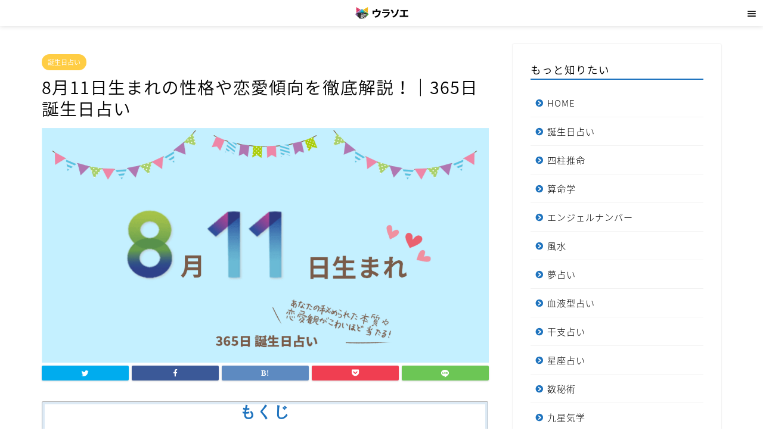

--- FILE ---
content_type: text/html; charset=UTF-8
request_url: https://8761234.jp/1904
body_size: 40221
content:
<!DOCTYPE html>
<html lang="ja">
<head prefix="og: http://ogp.me/ns# fb: http://ogp.me/ns/fb# article: http://ogp.me/ns/article#">
<meta charset="utf-8">
<meta http-equiv="X-UA-Compatible" content="IE=edge">
<meta name="viewport" content="width=device-width, initial-scale=1">


<meta name="description" itemprop="description" content="まずは8月11日生まれの基本的な性格や人間性をご紹介！ 8月11日生まれの人は「自分に嘘をつかない自由を愛する人」です。" >

<title>8月11日生まれの性格や恋愛傾向を徹底解説！｜365日誕生日占い | ウラソエ</title>
<meta name='robots' content='max-image-preview:large' />

<!-- This site is optimized with the Yoast SEO plugin v13.5 - https://yoast.com/wordpress/plugins/seo/ -->
<meta name="robots" content="max-snippet:-1, max-image-preview:large, max-video-preview:-1"/>
<link rel="canonical" href="https://8761234.jp/1904" />
<meta property="og:locale" content="ja_JP" />
<meta property="og:type" content="article" />
<meta property="og:title" content="8月11日生まれの性格や恋愛傾向を徹底解説！｜365日誕生日占い | ウラソエ" />
<meta property="og:description" content="もくじ1 まずは8月11日生まれの基本的な性格や人間性をご紹介！1.1 8月11日生まれの隠れた本質や使命1.2 全体運と注意点、おすすめの取り組み2 8月11日生まれの恋愛時の資質や注意点2.1 恋愛運とアドバイス、お" />
<meta property="og:url" content="https://8761234.jp/1904" />
<meta property="og:site_name" content="ウラソエ" />
<meta property="article:publisher" content="https://www.facebook.com/%e3%82%a6%e3%83%a9%e3%82%bd%e3%82%a8-1107149079488192/" />
<meta property="article:section" content="誕生日占い" />
<meta property="article:published_time" content="2018-09-24T08:32:36+00:00" />
<meta property="article:modified_time" content="2023-02-20T10:36:17+00:00" />
<meta property="og:updated_time" content="2023-02-20T10:36:17+00:00" />
<meta property="og:image" content="https://8761234.jp/wp-content/uploads/birthday-august-11.png" />
<meta property="og:image:secure_url" content="https://8761234.jp/wp-content/uploads/birthday-august-11.png" />
<meta property="og:image:width" content="1200" />
<meta property="og:image:height" content="630" />
<meta name="twitter:card" content="summary_large_image" />
<meta name="twitter:description" content="もくじ1 まずは8月11日生まれの基本的な性格や人間性をご紹介！1.1 8月11日生まれの隠れた本質や使命1.2 全体運と注意点、おすすめの取り組み2 8月11日生まれの恋愛時の資質や注意点2.1 恋愛運とアドバイス、お" />
<meta name="twitter:title" content="8月11日生まれの性格や恋愛傾向を徹底解説！｜365日誕生日占い | ウラソエ" />
<meta name="twitter:site" content="@urasoemaru" />
<meta name="twitter:image" content="https://8761234.jp/wp-content/uploads/birthday-august-11.png" />
<meta name="twitter:creator" content="@urasoemaru" />
<script type='application/ld+json' class='yoast-schema-graph yoast-schema-graph--main'>{"@context":"https://schema.org","@graph":[{"@type":"Organization","@id":"https://8761234.jp/#organization","name":"\u30a6\u30e9\u30bd\u30a8","url":"https://8761234.jp/","sameAs":["https://www.facebook.com/\u30a6\u30e9\u30bd\u30a8-1107149079488192/","https://www.instagram.com/urasoemaru/","https://twitter.com/urasoemaru"],"logo":{"@type":"ImageObject","@id":"https://8761234.jp/#logo","inLanguage":"ja","url":"https://8761234.jp/wp-content/uploads/favicon.png","width":512,"height":512,"caption":"\u30a6\u30e9\u30bd\u30a8"},"image":{"@id":"https://8761234.jp/#logo"}},{"@type":"WebSite","@id":"https://8761234.jp/#website","url":"https://8761234.jp/","name":"\u30a6\u30e9\u30bd\u30a8","inLanguage":"ja","description":"\u6bce\u65e5\u697d\u3057\u3081\u308b\u7121\u6599\u5360\u3044","publisher":{"@id":"https://8761234.jp/#organization"},"potentialAction":[{"@type":"SearchAction","target":"https://8761234.jp/?s={search_term_string}","query-input":"required name=search_term_string"}]},{"@type":"ImageObject","@id":"https://8761234.jp/1904#primaryimage","inLanguage":"ja","url":"https://8761234.jp/wp-content/uploads/birthday-august-11.png","width":1200,"height":630},{"@type":"WebPage","@id":"https://8761234.jp/1904#webpage","url":"https://8761234.jp/1904","name":"8\u670811\u65e5\u751f\u307e\u308c\u306e\u6027\u683c\u3084\u604b\u611b\u50be\u5411\u3092\u5fb9\u5e95\u89e3\u8aac\uff01\uff5c365\u65e5\u8a95\u751f\u65e5\u5360\u3044 | \u30a6\u30e9\u30bd\u30a8","isPartOf":{"@id":"https://8761234.jp/#website"},"inLanguage":"ja","primaryImageOfPage":{"@id":"https://8761234.jp/1904#primaryimage"},"datePublished":"2018-09-24T08:32:36+00:00","dateModified":"2023-02-20T10:36:17+00:00","potentialAction":[{"@type":"ReadAction","target":["https://8761234.jp/1904"]}]},{"@type":"Article","@id":"https://8761234.jp/1904#article","isPartOf":{"@id":"https://8761234.jp/1904#webpage"},"author":{"@id":"https://8761234.jp/#/schema/person/aa4bec3994aab9fe4ffaa213a28f3652"},"headline":"8\u670811\u65e5\u751f\u307e\u308c\u306e\u6027\u683c\u3084\u604b\u611b\u50be\u5411\u3092\u5fb9\u5e95\u89e3\u8aac\uff01\uff5c365\u65e5\u8a95\u751f\u65e5\u5360\u3044","datePublished":"2018-09-24T08:32:36+00:00","dateModified":"2023-02-20T10:36:17+00:00","commentCount":0,"mainEntityOfPage":{"@id":"https://8761234.jp/1904#webpage"},"publisher":{"@id":"https://8761234.jp/#organization"},"image":{"@id":"https://8761234.jp/1904#primaryimage"},"articleSection":"\u8a95\u751f\u65e5\u5360\u3044","inLanguage":"ja"},{"@type":["Person"],"@id":"https://8761234.jp/#/schema/person/aa4bec3994aab9fe4ffaa213a28f3652","name":"\u30a6\u30e9\u30bd\u30a8","sameAs":[]}]}</script>
<!-- / Yoast SEO plugin. -->

<link rel='dns-prefetch' href='//ajax.googleapis.com' />
<link rel='dns-prefetch' href='//cdnjs.cloudflare.com' />
<link rel='dns-prefetch' href='//use.fontawesome.com' />
<link rel='dns-prefetch' href='//www.googletagmanager.com' />
<link rel='dns-prefetch' href='//fonts.googleapis.com' />
<link rel='dns-prefetch' href='//s.w.org' />
<link rel="alternate" type="application/rss+xml" title="ウラソエ &raquo; フィード" href="https://8761234.jp/feed" />
<link rel="alternate" type="application/rss+xml" title="ウラソエ &raquo; コメントフィード" href="https://8761234.jp/comments/feed" />
<script type="text/javascript">
window._wpemojiSettings = {"baseUrl":"https:\/\/s.w.org\/images\/core\/emoji\/13.1.0\/72x72\/","ext":".png","svgUrl":"https:\/\/s.w.org\/images\/core\/emoji\/13.1.0\/svg\/","svgExt":".svg","source":{"concatemoji":"https:\/\/8761234.jp\/wp-includes\/js\/wp-emoji-release.min.js?ver=5.9.12"}};
/*! This file is auto-generated */
!function(e,a,t){var n,r,o,i=a.createElement("canvas"),p=i.getContext&&i.getContext("2d");function s(e,t){var a=String.fromCharCode;p.clearRect(0,0,i.width,i.height),p.fillText(a.apply(this,e),0,0);e=i.toDataURL();return p.clearRect(0,0,i.width,i.height),p.fillText(a.apply(this,t),0,0),e===i.toDataURL()}function c(e){var t=a.createElement("script");t.src=e,t.defer=t.type="text/javascript",a.getElementsByTagName("head")[0].appendChild(t)}for(o=Array("flag","emoji"),t.supports={everything:!0,everythingExceptFlag:!0},r=0;r<o.length;r++)t.supports[o[r]]=function(e){if(!p||!p.fillText)return!1;switch(p.textBaseline="top",p.font="600 32px Arial",e){case"flag":return s([127987,65039,8205,9895,65039],[127987,65039,8203,9895,65039])?!1:!s([55356,56826,55356,56819],[55356,56826,8203,55356,56819])&&!s([55356,57332,56128,56423,56128,56418,56128,56421,56128,56430,56128,56423,56128,56447],[55356,57332,8203,56128,56423,8203,56128,56418,8203,56128,56421,8203,56128,56430,8203,56128,56423,8203,56128,56447]);case"emoji":return!s([10084,65039,8205,55357,56613],[10084,65039,8203,55357,56613])}return!1}(o[r]),t.supports.everything=t.supports.everything&&t.supports[o[r]],"flag"!==o[r]&&(t.supports.everythingExceptFlag=t.supports.everythingExceptFlag&&t.supports[o[r]]);t.supports.everythingExceptFlag=t.supports.everythingExceptFlag&&!t.supports.flag,t.DOMReady=!1,t.readyCallback=function(){t.DOMReady=!0},t.supports.everything||(n=function(){t.readyCallback()},a.addEventListener?(a.addEventListener("DOMContentLoaded",n,!1),e.addEventListener("load",n,!1)):(e.attachEvent("onload",n),a.attachEvent("onreadystatechange",function(){"complete"===a.readyState&&t.readyCallback()})),(n=t.source||{}).concatemoji?c(n.concatemoji):n.wpemoji&&n.twemoji&&(c(n.twemoji),c(n.wpemoji)))}(window,document,window._wpemojiSettings);
</script>
<style type="text/css">
img.wp-smiley,
img.emoji {
	display: inline !important;
	border: none !important;
	box-shadow: none !important;
	height: 1em !important;
	width: 1em !important;
	margin: 0 0.07em !important;
	vertical-align: -0.1em !important;
	background: none !important;
	padding: 0 !important;
}
</style>
	<link rel='stylesheet' id='wp-block-library-css'  href='https://8761234.jp/wp-includes/css/dist/block-library/style.min.css?ver=5.9.12' type='text/css' media='all' />
<style id='global-styles-inline-css' type='text/css'>
body{--wp--preset--color--black: #000000;--wp--preset--color--cyan-bluish-gray: #abb8c3;--wp--preset--color--white: #ffffff;--wp--preset--color--pale-pink: #f78da7;--wp--preset--color--vivid-red: #cf2e2e;--wp--preset--color--luminous-vivid-orange: #ff6900;--wp--preset--color--luminous-vivid-amber: #fcb900;--wp--preset--color--light-green-cyan: #7bdcb5;--wp--preset--color--vivid-green-cyan: #00d084;--wp--preset--color--pale-cyan-blue: #8ed1fc;--wp--preset--color--vivid-cyan-blue: #0693e3;--wp--preset--color--vivid-purple: #9b51e0;--wp--preset--gradient--vivid-cyan-blue-to-vivid-purple: linear-gradient(135deg,rgba(6,147,227,1) 0%,rgb(155,81,224) 100%);--wp--preset--gradient--light-green-cyan-to-vivid-green-cyan: linear-gradient(135deg,rgb(122,220,180) 0%,rgb(0,208,130) 100%);--wp--preset--gradient--luminous-vivid-amber-to-luminous-vivid-orange: linear-gradient(135deg,rgba(252,185,0,1) 0%,rgba(255,105,0,1) 100%);--wp--preset--gradient--luminous-vivid-orange-to-vivid-red: linear-gradient(135deg,rgba(255,105,0,1) 0%,rgb(207,46,46) 100%);--wp--preset--gradient--very-light-gray-to-cyan-bluish-gray: linear-gradient(135deg,rgb(238,238,238) 0%,rgb(169,184,195) 100%);--wp--preset--gradient--cool-to-warm-spectrum: linear-gradient(135deg,rgb(74,234,220) 0%,rgb(151,120,209) 20%,rgb(207,42,186) 40%,rgb(238,44,130) 60%,rgb(251,105,98) 80%,rgb(254,248,76) 100%);--wp--preset--gradient--blush-light-purple: linear-gradient(135deg,rgb(255,206,236) 0%,rgb(152,150,240) 100%);--wp--preset--gradient--blush-bordeaux: linear-gradient(135deg,rgb(254,205,165) 0%,rgb(254,45,45) 50%,rgb(107,0,62) 100%);--wp--preset--gradient--luminous-dusk: linear-gradient(135deg,rgb(255,203,112) 0%,rgb(199,81,192) 50%,rgb(65,88,208) 100%);--wp--preset--gradient--pale-ocean: linear-gradient(135deg,rgb(255,245,203) 0%,rgb(182,227,212) 50%,rgb(51,167,181) 100%);--wp--preset--gradient--electric-grass: linear-gradient(135deg,rgb(202,248,128) 0%,rgb(113,206,126) 100%);--wp--preset--gradient--midnight: linear-gradient(135deg,rgb(2,3,129) 0%,rgb(40,116,252) 100%);--wp--preset--duotone--dark-grayscale: url('#wp-duotone-dark-grayscale');--wp--preset--duotone--grayscale: url('#wp-duotone-grayscale');--wp--preset--duotone--purple-yellow: url('#wp-duotone-purple-yellow');--wp--preset--duotone--blue-red: url('#wp-duotone-blue-red');--wp--preset--duotone--midnight: url('#wp-duotone-midnight');--wp--preset--duotone--magenta-yellow: url('#wp-duotone-magenta-yellow');--wp--preset--duotone--purple-green: url('#wp-duotone-purple-green');--wp--preset--duotone--blue-orange: url('#wp-duotone-blue-orange');--wp--preset--font-size--small: 13px;--wp--preset--font-size--medium: 20px;--wp--preset--font-size--large: 36px;--wp--preset--font-size--x-large: 42px;}.has-black-color{color: var(--wp--preset--color--black) !important;}.has-cyan-bluish-gray-color{color: var(--wp--preset--color--cyan-bluish-gray) !important;}.has-white-color{color: var(--wp--preset--color--white) !important;}.has-pale-pink-color{color: var(--wp--preset--color--pale-pink) !important;}.has-vivid-red-color{color: var(--wp--preset--color--vivid-red) !important;}.has-luminous-vivid-orange-color{color: var(--wp--preset--color--luminous-vivid-orange) !important;}.has-luminous-vivid-amber-color{color: var(--wp--preset--color--luminous-vivid-amber) !important;}.has-light-green-cyan-color{color: var(--wp--preset--color--light-green-cyan) !important;}.has-vivid-green-cyan-color{color: var(--wp--preset--color--vivid-green-cyan) !important;}.has-pale-cyan-blue-color{color: var(--wp--preset--color--pale-cyan-blue) !important;}.has-vivid-cyan-blue-color{color: var(--wp--preset--color--vivid-cyan-blue) !important;}.has-vivid-purple-color{color: var(--wp--preset--color--vivid-purple) !important;}.has-black-background-color{background-color: var(--wp--preset--color--black) !important;}.has-cyan-bluish-gray-background-color{background-color: var(--wp--preset--color--cyan-bluish-gray) !important;}.has-white-background-color{background-color: var(--wp--preset--color--white) !important;}.has-pale-pink-background-color{background-color: var(--wp--preset--color--pale-pink) !important;}.has-vivid-red-background-color{background-color: var(--wp--preset--color--vivid-red) !important;}.has-luminous-vivid-orange-background-color{background-color: var(--wp--preset--color--luminous-vivid-orange) !important;}.has-luminous-vivid-amber-background-color{background-color: var(--wp--preset--color--luminous-vivid-amber) !important;}.has-light-green-cyan-background-color{background-color: var(--wp--preset--color--light-green-cyan) !important;}.has-vivid-green-cyan-background-color{background-color: var(--wp--preset--color--vivid-green-cyan) !important;}.has-pale-cyan-blue-background-color{background-color: var(--wp--preset--color--pale-cyan-blue) !important;}.has-vivid-cyan-blue-background-color{background-color: var(--wp--preset--color--vivid-cyan-blue) !important;}.has-vivid-purple-background-color{background-color: var(--wp--preset--color--vivid-purple) !important;}.has-black-border-color{border-color: var(--wp--preset--color--black) !important;}.has-cyan-bluish-gray-border-color{border-color: var(--wp--preset--color--cyan-bluish-gray) !important;}.has-white-border-color{border-color: var(--wp--preset--color--white) !important;}.has-pale-pink-border-color{border-color: var(--wp--preset--color--pale-pink) !important;}.has-vivid-red-border-color{border-color: var(--wp--preset--color--vivid-red) !important;}.has-luminous-vivid-orange-border-color{border-color: var(--wp--preset--color--luminous-vivid-orange) !important;}.has-luminous-vivid-amber-border-color{border-color: var(--wp--preset--color--luminous-vivid-amber) !important;}.has-light-green-cyan-border-color{border-color: var(--wp--preset--color--light-green-cyan) !important;}.has-vivid-green-cyan-border-color{border-color: var(--wp--preset--color--vivid-green-cyan) !important;}.has-pale-cyan-blue-border-color{border-color: var(--wp--preset--color--pale-cyan-blue) !important;}.has-vivid-cyan-blue-border-color{border-color: var(--wp--preset--color--vivid-cyan-blue) !important;}.has-vivid-purple-border-color{border-color: var(--wp--preset--color--vivid-purple) !important;}.has-vivid-cyan-blue-to-vivid-purple-gradient-background{background: var(--wp--preset--gradient--vivid-cyan-blue-to-vivid-purple) !important;}.has-light-green-cyan-to-vivid-green-cyan-gradient-background{background: var(--wp--preset--gradient--light-green-cyan-to-vivid-green-cyan) !important;}.has-luminous-vivid-amber-to-luminous-vivid-orange-gradient-background{background: var(--wp--preset--gradient--luminous-vivid-amber-to-luminous-vivid-orange) !important;}.has-luminous-vivid-orange-to-vivid-red-gradient-background{background: var(--wp--preset--gradient--luminous-vivid-orange-to-vivid-red) !important;}.has-very-light-gray-to-cyan-bluish-gray-gradient-background{background: var(--wp--preset--gradient--very-light-gray-to-cyan-bluish-gray) !important;}.has-cool-to-warm-spectrum-gradient-background{background: var(--wp--preset--gradient--cool-to-warm-spectrum) !important;}.has-blush-light-purple-gradient-background{background: var(--wp--preset--gradient--blush-light-purple) !important;}.has-blush-bordeaux-gradient-background{background: var(--wp--preset--gradient--blush-bordeaux) !important;}.has-luminous-dusk-gradient-background{background: var(--wp--preset--gradient--luminous-dusk) !important;}.has-pale-ocean-gradient-background{background: var(--wp--preset--gradient--pale-ocean) !important;}.has-electric-grass-gradient-background{background: var(--wp--preset--gradient--electric-grass) !important;}.has-midnight-gradient-background{background: var(--wp--preset--gradient--midnight) !important;}.has-small-font-size{font-size: var(--wp--preset--font-size--small) !important;}.has-medium-font-size{font-size: var(--wp--preset--font-size--medium) !important;}.has-large-font-size{font-size: var(--wp--preset--font-size--large) !important;}.has-x-large-font-size{font-size: var(--wp--preset--font-size--x-large) !important;}
</style>
<link rel='stylesheet' id='contact-form-7-css'  href='https://8761234.jp/wp-content/plugins/contact-form-7/includes/css/styles.css?ver=5.1.7' type='text/css' media='all' />
<link rel='stylesheet' id='toc-screen-css'  href='https://8761234.jp/wp-content/plugins/table-of-contents-plus/screen.min.css?ver=2002' type='text/css' media='all' />
<link rel='stylesheet' id='parent-style-css'  href='https://8761234.jp/wp-content/themes/jin/style.css?ver=5.9.12' type='text/css' media='all' />
<link rel='stylesheet' id='theme-style-css'  href='https://8761234.jp/wp-content/themes/jin-child/style.css?ver=5.9.12' type='text/css' media='all' />
<link rel='stylesheet' id='fontawesome-style-css'  href='https://use.fontawesome.com/releases/v5.6.3/css/all.css?ver=5.9.12' type='text/css' media='all' />
<link rel='stylesheet' id='swiper-style-css'  href='https://cdnjs.cloudflare.com/ajax/libs/Swiper/4.0.7/css/swiper.min.css?ver=5.9.12' type='text/css' media='all' />
<link rel='stylesheet' id='aurora-heatmap-css'  href='https://8761234.jp/wp-content/plugins/aurora-heatmap/style.css?ver=1.5.4' type='text/css' media='all' />
<link rel='stylesheet' id='mm-compiled-options-mobmenu-css'  href='https://8761234.jp/wp-content/uploads/dynamic-mobmenu.css?ver=2.8.2.6-725' type='text/css' media='all' />
<link rel='stylesheet' id='mm-google-webfont-noto-sans-css'  href='//fonts.googleapis.com/css?family=Noto+Sans%3Ainherit%2C400&#038;subset=latin%2Clatin-ext&#038;ver=5.9.12' type='text/css' media='all' />
<link rel='stylesheet' id='cssmobmenu-icons-css'  href='https://8761234.jp/wp-content/plugins/mobile-menu/includes/css/mobmenu-icons.css?ver=5.9.12' type='text/css' media='all' />
<link rel='stylesheet' id='cssmobmenu-css'  href='https://8761234.jp/wp-content/plugins/mobile-menu/includes/css/mobmenu.css?ver=2.8.2.6' type='text/css' media='all' />
<script type='text/javascript' src='https://ajax.googleapis.com/ajax/libs/jquery/1.12.4/jquery.min.js?ver=5.9.12' id='jquery-js'></script>
<script type='text/javascript' src='https://www.googletagmanager.com/gtag/js?id=UA-88259474-3' id='google_gtagjs-js' async></script>
<script type='text/javascript' id='google_gtagjs-js-after'>
window.dataLayer = window.dataLayer || [];function gtag(){dataLayer.push(arguments);}
gtag('js', new Date());
gtag('config', 'UA-88259474-3', {"anonymize_ip":true} );
</script>
<script type='text/javascript' src='https://8761234.jp/wp-content/plugins/aurora-heatmap/js/mobile-detect.min.js?ver=1.4.4' id='mobile-detect-js'></script>
<script type='text/javascript' id='aurora-heatmap-reporter-js-extra'>
/* <![CDATA[ */
var aurora_heatmap_reporter = {"ajax_url":"https:\/\/8761234.jp\/wp-admin\/admin-ajax.php","action":"aurora_heatmap","interval":"10","stacks":"10","reports":"click_pc,click_mobile","debug":"0","ajax_delay_time":"3000"};
/* ]]> */
</script>
<script type='text/javascript' src='https://8761234.jp/wp-content/plugins/aurora-heatmap/js/reporter.js?ver=1.5.4' id='aurora-heatmap-reporter-js'></script>
<script type='text/javascript' src='https://8761234.jp/wp-content/plugins/mobile-menu/includes/js/mobmenu.js?ver=2.8.2.6' id='mobmenujs-js'></script>
<link rel="https://api.w.org/" href="https://8761234.jp/wp-json/" /><link rel="alternate" type="application/json" href="https://8761234.jp/wp-json/wp/v2/posts/1904" /><link rel='shortlink' href='https://8761234.jp/?p=1904' />
<link rel="alternate" type="application/json+oembed" href="https://8761234.jp/wp-json/oembed/1.0/embed?url=https%3A%2F%2F8761234.jp%2F1904" />
<link rel="alternate" type="text/xml+oembed" href="https://8761234.jp/wp-json/oembed/1.0/embed?url=https%3A%2F%2F8761234.jp%2F1904&#038;format=xml" />
<meta name="generator" content="Site Kit by Google 1.8.1" /><style type="text/css">div#toc_container ul li {font-size: 75%;}</style>	<style type="text/css">
		#wrapper{
							background-color: #ffffff;
				background-image: url();
					}
		.related-entry-headline-text span:before,
		#comment-title span:before,
		#reply-title span:before{
			background-color: #1e73be;
			border-color: #1e73be!important;
		}
		
		#breadcrumb:after,
		#page-top a{	
			background-color: #3b4675;
		}
				footer{
			background-color: #3b4675;
		}
		.footer-inner a,
		#copyright,
		#copyright-center{
			border-color: #fff!important;
			color: #fff!important;
		}
		#footer-widget-area
		{
			border-color: #fff!important;
		}
				.page-top-footer a{
			color: #3b4675!important;
		}
				#breadcrumb ul li,
		#breadcrumb ul li a{
			color: #3b4675!important;
		}
		
		body,
		a,
		a:link,
		a:visited,
		.my-profile,
		.widgettitle,
		.tabBtn-mag label{
			color: #000000;
		}
		a:hover{
			color: #008db7;
		}
						.widget_nav_menu ul > li > a:before,
		.widget_categories ul > li > a:before,
		.widget_pages ul > li > a:before,
		.widget_recent_entries ul > li > a:before,
		.widget_archive ul > li > a:before,
		.widget_archive form:after,
		.widget_categories form:after,
		.widget_nav_menu ul > li > ul.sub-menu > li > a:before,
		.widget_categories ul > li > .children > li > a:before,
		.widget_pages ul > li > .children > li > a:before,
		.widget_nav_menu ul > li > ul.sub-menu > li > ul.sub-menu li > a:before,
		.widget_categories ul > li > .children > li > .children li > a:before,
		.widget_pages ul > li > .children > li > .children li > a:before{
			color: #1e73be;
		}
		.widget_nav_menu ul .sub-menu .sub-menu li a:before{
			background-color: #000000!important;
		}
		footer .footer-widget,
		footer .footer-widget a,
		footer .footer-widget ul li,
		.footer-widget.widget_nav_menu ul > li > a:before,
		.footer-widget.widget_categories ul > li > a:before,
		.footer-widget.widget_recent_entries ul > li > a:before,
		.footer-widget.widget_pages ul > li > a:before,
		.footer-widget.widget_archive ul > li > a:before,
		footer .widget_tag_cloud .tagcloud a:before{
			color: #fff!important;
			border-color: #fff!important;
		}
		footer .footer-widget .widgettitle{
			color: #fff!important;
			border-color: #ffcd44!important;
		}
		footer .widget_nav_menu ul .children .children li a:before,
		footer .widget_categories ul .children .children li a:before,
		footer .widget_nav_menu ul .sub-menu .sub-menu li a:before{
			background-color: #fff!important;
		}
		#drawernav a:hover,
		.post-list-title,
		#prev-next p,
		#toc_container .toc_list li a{
			color: #000000!important;
		}
		
		#header-box{
			background-color: #ffffff;
		}
						@media (min-width: 768px) {
		#header-box .header-box10-bg:before,
		#header-box .header-box11-bg:before{
			border-radius: 2px;
		}
		}
										@media (min-width: 768px) {
			.top-image-meta{
				margin-top: calc(0px - 30px);
			}
		}
		@media (min-width: 1200px) {
			.top-image-meta{
				margin-top: calc(0px);
			}
		}
				.pickup-contents:before{
			background-color: #ffffff!important;
		}
		
		.main-image-text{
			color: #555;
		}
		.main-image-text-sub{
			color: #555;
		}
		
						#site-info{
			padding-top: 10px!important;
			padding-bottom: 10px!important;
		}
				
		#site-info span a{
			color: #f4f4f4!important;
		}
		
				#headmenu .headsns .line a svg{
			fill: #1e73be!important;
		}
		#headmenu .headsns a,
		#headmenu{
			color: #1e73be!important;
			border-color:#1e73be!important;
		}
						.profile-follow .line-sns a svg{
			fill: #1e73be!important;
		}
		.profile-follow .line-sns a:hover svg{
			fill: #ffcd44!important;
		}
		.profile-follow a{
			color: #1e73be!important;
			border-color:#1e73be!important;
		}
		.profile-follow a:hover,
		#headmenu .headsns a:hover{
			color:#ffcd44!important;
			border-color:#ffcd44!important;
		}
				.search-box:hover{
			color:#ffcd44!important;
			border-color:#ffcd44!important;
		}
				#header #headmenu .headsns .line a:hover svg{
			fill:#ffcd44!important;
		}
		.cps-icon-bar,
		#navtoggle:checked + .sp-menu-open .cps-icon-bar{
			background-color: #f4f4f4;
		}
		#nav-container{
			background-color: #fff;
		}
		.menu-box .menu-item svg{
			fill:#000000;
		}
		#drawernav ul.menu-box > li > a,
		#drawernav2 ul.menu-box > li > a,
		#drawernav3 ul.menu-box > li > a,
		#drawernav4 ul.menu-box > li > a,
		#drawernav5 ul.menu-box > li > a,
		#drawernav ul.menu-box > li.menu-item-has-children:after,
		#drawernav2 ul.menu-box > li.menu-item-has-children:after,
		#drawernav3 ul.menu-box > li.menu-item-has-children:after,
		#drawernav4 ul.menu-box > li.menu-item-has-children:after,
		#drawernav5 ul.menu-box > li.menu-item-has-children:after{
			color: #000000!important;
		}
		#drawernav ul.menu-box li a,
		#drawernav2 ul.menu-box li a,
		#drawernav3 ul.menu-box li a,
		#drawernav4 ul.menu-box li a,
		#drawernav5 ul.menu-box li a{
			font-size: 14px!important;
		}
		#drawernav3 ul.menu-box > li{
			color: #000000!important;
		}
		#drawernav4 .menu-box > .menu-item > a:after,
		#drawernav3 .menu-box > .menu-item > a:after,
		#drawernav .menu-box > .menu-item > a:after{
			background-color: #000000!important;
		}
		#drawernav2 .menu-box > .menu-item:hover,
		#drawernav5 .menu-box > .menu-item:hover{
			border-top-color: #1e73be!important;
		}
				.cps-info-bar a{
			background-color: #dd3333!important;
		}
				@media (min-width: 768px) {
			.post-list-mag .post-list-item:not(:nth-child(2n)){
				margin-right: 2.6%;
			}
		}
				@media (min-width: 768px) {
			#tab-1:checked ~ .tabBtn-mag li [for="tab-1"]:after,
			#tab-2:checked ~ .tabBtn-mag li [for="tab-2"]:after,
			#tab-3:checked ~ .tabBtn-mag li [for="tab-3"]:after,
			#tab-4:checked ~ .tabBtn-mag li [for="tab-4"]:after{
				border-top-color: #1e73be!important;
			}
			.tabBtn-mag label{
				border-bottom-color: #1e73be!important;
			}
		}
		#tab-1:checked ~ .tabBtn-mag li [for="tab-1"],
		#tab-2:checked ~ .tabBtn-mag li [for="tab-2"],
		#tab-3:checked ~ .tabBtn-mag li [for="tab-3"],
		#tab-4:checked ~ .tabBtn-mag li [for="tab-4"],
		#prev-next a.next:after,
		#prev-next a.prev:after,
		.more-cat-button a:hover span:before{
			background-color: #1e73be!important;
		}
		

		.swiper-slide .post-list-cat,
		.post-list-mag .post-list-cat,
		.post-list-mag3col .post-list-cat,
		.post-list-mag-sp1col .post-list-cat,
		.swiper-pagination-bullet-active,
		.pickup-cat,
		.post-list .post-list-cat,
		#breadcrumb .bcHome a:hover span:before,
		.popular-item:nth-child(1) .pop-num,
		.popular-item:nth-child(2) .pop-num,
		.popular-item:nth-child(3) .pop-num{
			background-color: #ffcd44!important;
		}
		.sidebar-btn a,
		.profile-sns-menu{
			background-color: #ffcd44!important;
		}
		.sp-sns-menu a,
		.pickup-contents-box a:hover .pickup-title{
			border-color: #1e73be!important;
			color: #1e73be!important;
		}
				.pro-line svg{
			fill: #1e73be!important;
		}
		.cps-post-cat a,
		.meta-cat,
		.popular-cat{
			background-color: #ffcd44!important;
			border-color: #ffcd44!important;
		}
		.tagicon,
		.tag-box a,
		#toc_container .toc_list > li,
		#toc_container .toc_title{
			color: #1e73be!important;
		}
		.widget_tag_cloud a::before{
			color: #000000!important;
		}
		.tag-box a,
		#toc_container:before{
			border-color: #1e73be!important;
		}
		.cps-post-cat a:hover{
			color: #008db7!important;
		}
		.pagination li:not([class*="current"]) a:hover,
		.widget_tag_cloud a:hover{
			background-color: #1e73be!important;
		}
		.pagination li:not([class*="current"]) a:hover{
			opacity: 0.5!important;
		}
		.pagination li.current a{
			background-color: #1e73be!important;
			border-color: #1e73be!important;
		}
		.nextpage a:hover span {
			color: #1e73be!important;
			border-color: #1e73be!important;
		}
		.cta-content:before{
			background-color: #bdeda3!important;
		}
		.cta-text,
		.info-title{
			color: #000000!important;
		}
		#footer-widget-area.footer_style1 .widgettitle{
			border-color: #ffcd44!important;
		}
		.sidebar_style1 .widgettitle,
		.sidebar_style5 .widgettitle{
			border-color: #1e73be!important;
		}
		.sidebar_style2 .widgettitle,
		.sidebar_style4 .widgettitle,
		.sidebar_style6 .widgettitle,
		#home-bottom-widget .widgettitle,
		#home-top-widget .widgettitle,
		#post-bottom-widget .widgettitle,
		#post-top-widget .widgettitle{
			background-color: #1e73be!important;
		}
		#home-bottom-widget .widget_search .search-box input[type="submit"],
		#home-top-widget .widget_search .search-box input[type="submit"],
		#post-bottom-widget .widget_search .search-box input[type="submit"],
		#post-top-widget .widget_search .search-box input[type="submit"]{
			background-color: #ffcd44!important;
		}
		
		.tn-logo-size{
			font-size: 60%!important;
		}
		@media (min-width: 768px) {
		.tn-logo-size img{
			width: calc(60%*2.2)!important;
		}
		}
		@media (min-width: 1200px) {
		.tn-logo-size img{
			width: 60%!important;
		}
		}
		.sp-logo-size{
			font-size: 35%!important;
		}
		.sp-logo-size img{
			width: 35%!important;
		}
				.cps-post-main ul > li:before,
		.cps-post-main ol > li:before{
			background-color: #ffcd44!important;
		}
		.profile-card .profile-title{
			background-color: #1e73be!important;
		}
		.profile-card{
			border-color: #1e73be!important;
		}
		.cps-post-main a{
			color:#008db7;
		}
		.cps-post-main .marker{
			background: -webkit-linear-gradient( transparent 60%, #ffcedb 0% ) ;
			background: linear-gradient( transparent 60%, #ffcedb 0% ) ;
		}
		.cps-post-main .marker2{
			background: -webkit-linear-gradient( transparent 60%, #a9eaf2 0% ) ;
			background: linear-gradient( transparent 60%, #a9eaf2 0% ) ;
		}
		
		
		.simple-box1{
			border-color:#ef9b9b!important;
		}
		.simple-box2{
			border-color:#f2bf7d!important;
		}
		.simple-box3{
			border-color:#b5e28a!important;
		}
		.simple-box4{
			border-color:#7badd8!important;
		}
		.simple-box4:before{
			background-color: #7badd8;
		}
		.simple-box5{
			border-color:#e896c7!important;
		}
		.simple-box5:before{
			background-color: #e896c7;
		}
		.simple-box6{
			background-color:#fffdef!important;
		}
		.simple-box7{
			border-color:#def1f9!important;
		}
		.simple-box7:before{
			background-color:#def1f9!important;
		}
		.simple-box8{
			border-color:#96ddc1!important;
		}
		.simple-box8:before{
			background-color:#96ddc1!important;
		}
		.simple-box9:before{
			background-color:#e1c0e8!important;
		}
				.simple-box9:after{
			border-color:#e1c0e8 #e1c0e8 #ffffff #ffffff!important;
		}
				
		.kaisetsu-box1:before,
		.kaisetsu-box1-title{
			background-color:#ffb49e!important;
		}
		.kaisetsu-box2{
			border-color:#89c2f4!important;
		}
		.kaisetsu-box2-title{
			background-color:#89c2f4!important;
		}
		.kaisetsu-box4{
			border-color:#ea91a9!important;
		}
		.kaisetsu-box4-title{
			background-color:#ea91a9!important;
		}
		.kaisetsu-box5:before{
			background-color:#57b3ba!important;
		}
		.kaisetsu-box5-title{
			background-color:#57b3ba!important;
		}
		
		.concept-box1{
			border-color:#85db8f!important;
		}
		.concept-box1:after{
			background-color:#85db8f!important;
		}
		.concept-box1:before{
			content:"ポイント"!important;
			color:#85db8f!important;
		}
		.concept-box2{
			border-color:#f7cf6a!important;
		}
		.concept-box2:after{
			background-color:#f7cf6a!important;
		}
		.concept-box2:before{
			content:"注意点"!important;
			color:#f7cf6a!important;
		}
		.concept-box3{
			border-color:#86cee8!important;
		}
		.concept-box3:after{
			background-color:#86cee8!important;
		}
		.concept-box3:before{
			content:"良い例"!important;
			color:#86cee8!important;
		}
		.concept-box4{
			border-color:#ed8989!important;
		}
		.concept-box4:after{
			background-color:#ed8989!important;
		}
		.concept-box4:before{
			content:"悪い例"!important;
			color:#ed8989!important;
		}
		.concept-box5{
			border-color:#9e9e9e!important;
		}
		.concept-box5:after{
			background-color:#9e9e9e!important;
		}
		.concept-box5:before{
			content:"参考"!important;
			color:#9e9e9e!important;
		}
		.concept-box6{
			border-color:#8eaced!important;
		}
		.concept-box6:after{
			background-color:#8eaced!important;
		}
		.concept-box6:before{
			content:"メモ"!important;
			color:#8eaced!important;
		}
		
		.innerlink-box1,
		.blog-card{
			border-color:#73bc9b!important;
		}
		.innerlink-box1-title{
			background-color:#73bc9b!important;
			border-color:#73bc9b!important;
		}
		.innerlink-box1:before,
		.blog-card-hl-box{
			background-color:#73bc9b!important;
		}
				.concept-box1:before,
		.concept-box2:before,
		.concept-box3:before,
		.concept-box4:before,
		.concept-box5:before,
		.concept-box6:before{
			background-color: #ffffff;
			background-image: url();
		}
		.concept-box1:after,
		.concept-box2:after,
		.concept-box3:after,
		.concept-box4:after,
		.concept-box5:after,
		.concept-box6:after{
			border-color: #ffffff;
			border-image: url() 27 23 / 50px 30px / 1rem round space0 / 5px 5px;
		}
				
		.color-button01 a,
		.color-button01 a:hover,
		.color-button01:before{
			background-color: #008db7!important;
		}
		.top-image-btn-color a,
		.top-image-btn-color a:hover,
		.top-image-btn-color:before{
			background-color: #ffcd44!important;
		}
		.color-button02 a,
		.color-button02 a:hover,
		.color-button02:before{
			background-color: #d9333f!important;
		}
		
		.color-button01-big a,
		.color-button01-big a:hover,
		.color-button01-big:before{
			background-color: #3296d1!important;
		}
		.color-button01-big a,
		.color-button01-big:before{
			border-radius: 5px!important;
		}
		.color-button01-big a{
			padding-top: 20px!important;
			padding-bottom: 20px!important;
		}
		
		.color-button02-big a,
		.color-button02-big a:hover,
		.color-button02-big:before{
			background-color: #83d159!important;
		}
		.color-button02-big a,
		.color-button02-big:before{
			border-radius: 5px!important;
		}
		.color-button02-big a{
			padding-top: 20px!important;
			padding-bottom: 20px!important;
		}
				.color-button01-big{
			width: 75%!important;
		}
		.color-button02-big{
			width: 75%!important;
		}
				
		
					.top-image-btn-color:before,
			.color-button01:before,
			.color-button02:before,
			.color-button01-big:before,
			.color-button02-big:before{
				bottom: -1px;
				left: -1px;
				width: 100%;
				height: 100%;
				border-radius: 6px;
				box-shadow: 0px 1px 5px 0px rgba(0, 0, 0, 0.25);
				-webkit-transition: all .4s;
				transition: all .4s;
			}
			.top-image-btn-color a:hover,
			.color-button01 a:hover,
			.color-button02 a:hover,
			.color-button01-big a:hover,
			.color-button02-big a:hover{
				-webkit-transform: translateY(2px);
				transform: translateY(2px);
				-webkit-filter: brightness(0.95);
				 filter: brightness(0.95);
			}
			.top-image-btn-color:hover:before,
			.color-button01:hover:before,
			.color-button02:hover:before,
			.color-button01-big:hover:before,
			.color-button02-big:hover:before{
				-webkit-transform: translateY(2px);
				transform: translateY(2px);
				box-shadow: none!important;
			}
				
		.h2-style01 h2,
		.h2-style02 h2:before,
		.h2-style03 h2,
		.h2-style04 h2:before,
		.h2-style05 h2,
		.h2-style07 h2:before,
		.h2-style07 h2:after,
		.h3-style03 h3:before,
		.h3-style02 h3:before,
		.h3-style05 h3:before,
		.h3-style07 h3:before,
		.h2-style08 h2:after,
		.h2-style10 h2:before,
		.h2-style10 h2:after,
		.h3-style02 h3:after,
		.h4-style02 h4:before{
			background-color: #1e73be!important;
		}
		.h3-style01 h3,
		.h3-style04 h3,
		.h3-style05 h3,
		.h3-style06 h3,
		.h4-style01 h4,
		.h2-style02 h2,
		.h2-style08 h2,
		.h2-style08 h2:before,
		.h2-style09 h2,
		.h4-style03 h4{
			border-color: #1e73be!important;
		}
		.h2-style05 h2:before{
			border-top-color: #1e73be!important;
		}
		.h2-style06 h2:before,
		.sidebar_style3 .widgettitle:after{
			background-image: linear-gradient(
				-45deg,
				transparent 25%,
				#1e73be 25%,
				#1e73be 50%,
				transparent 50%,
				transparent 75%,
				#1e73be 75%,
				#1e73be			);
		}
				.jin-h2-icons.h2-style02 h2 .jic:before,
		.jin-h2-icons.h2-style04 h2 .jic:before,
		.jin-h2-icons.h2-style06 h2 .jic:before,
		.jin-h2-icons.h2-style07 h2 .jic:before,
		.jin-h2-icons.h2-style08 h2 .jic:before,
		.jin-h2-icons.h2-style09 h2 .jic:before,
		.jin-h2-icons.h2-style10 h2 .jic:before,
		.jin-h3-icons.h3-style01 h3 .jic:before,
		.jin-h3-icons.h3-style02 h3 .jic:before,
		.jin-h3-icons.h3-style03 h3 .jic:before,
		.jin-h3-icons.h3-style04 h3 .jic:before,
		.jin-h3-icons.h3-style05 h3 .jic:before,
		.jin-h3-icons.h3-style06 h3 .jic:before,
		.jin-h3-icons.h3-style07 h3 .jic:before,
		.jin-h4-icons.h4-style01 h4 .jic:before,
		.jin-h4-icons.h4-style02 h4 .jic:before,
		.jin-h4-icons.h4-style03 h4 .jic:before,
		.jin-h4-icons.h4-style04 h4 .jic:before{
			color:#1e73be;
		}
		
		@media all and (-ms-high-contrast:none){
			*::-ms-backdrop, .color-button01:before,
			.color-button02:before,
			.color-button01-big:before,
			.color-button02-big:before{
				background-color: #595857!important;
			}
		}
		
		.jin-lp-h2 h2,
		.jin-lp-h2 h2{
			background-color: transparent!important;
			border-color: transparent!important;
			color: #000000!important;
		}
		.jincolumn-h3style2{
			border-color:#1e73be!important;
		}
		.jinlph2-style1 h2:first-letter{
			color:#1e73be!important;
		}
		.jinlph2-style2 h2,
		.jinlph2-style3 h2{
			border-color:#1e73be!important;
		}
		.jin-photo-title .jin-fusen1-down,
		.jin-photo-title .jin-fusen1-even,
		.jin-photo-title .jin-fusen1-up{
			border-left-color:#1e73be;
		}
		.jin-photo-title .jin-fusen2,
		.jin-photo-title .jin-fusen3{
			background-color:#1e73be;
		}
		.jin-photo-title .jin-fusen2:before,
		.jin-photo-title .jin-fusen3:before {
			border-top-color: #1e73be;
		}
		
		
	</style>
<link rel="icon" href="https://8761234.jp/wp-content/uploads/cropped-favicon-32x32.png" sizes="32x32" />
<link rel="icon" href="https://8761234.jp/wp-content/uploads/cropped-favicon-192x192.png" sizes="192x192" />
<link rel="apple-touch-icon" href="https://8761234.jp/wp-content/uploads/cropped-favicon-180x180.png" />
<meta name="msapplication-TileImage" content="https://8761234.jp/wp-content/uploads/cropped-favicon-270x270.png" />
		<style type="text/css" id="wp-custom-css">
			.angelnumber {
display: inline !important;
}

.box26 {
    position: relative;
    margin: 2em 0;
    padding: 0.5em 1em;
    border: solid 3px #95ccff;
    border-radius: 8px;
}
.box26 .box-title {
    position: absolute;
    display: inline-block;
    top: -13px;
    left: 10px;
    padding: 0 9px;
    line-height: 1;
    font-size: 19px;
    background: #FFF;
    color: #95ccff;
    font-weight: bold;
}
.box26 p {
    margin: 0; 
    padding: 0;
}

ul.close > li {
  line-height: 1.5;
  padding: 0.5em 0;
  list-style-type: none!important;
}

ul.close > li:before {/*疑似要素*/
  font-family: "Font Awesome 5 Free";
  content: "\f138";/*アイコンの種類*/
  position: absolute;
  left : -1.5em;/*左端からのアイコンまでの距離*/
 color: skyblue;/*アイコン色*/
 font-weight: bold;
 background-color: #fff !important;
}


ul.e-number {
    padding-left: 0px;
}
ul.e-number li {
    display: inline-table;
    padding: 0em 5px 0em 5px;
    margin-bottom: 0;
}
ul.e-number li a{
    color: #008db7;
    display: inline-table;
    width: 126px;
    padding: 10px 20px;
    margin: 7px auto;
    background-color: #ffeefc;
    text-align:center;
    text-decoration:none;
}
ul.animal-number li a{
    width: 336px;
}
ul.e-birth li a{
    width: 122px;
}
ul.e-birth li:before{
    display :none!important;
}
@media (max-width: 767px){
ul.e-number li a{
    width: 100px;    
}
	
ul.animal-number li a{
    width: 100%;
}	
ul.animal-number li{
    width: 95%;
}
.cps-post-main ul {
    padding-left: 0px;
}
	
	
}

.rate {
  position: relative;
  display: inline-block;
  width: 110px;
  height: 20px;
  font-size: 20px;
}
.rate:before, .rate:after {
  position: absolute;
  top: 0;
  left: 0;
  content: '★★★★★';
  display: inline-block;
  height: 20px;
  line-height: 20px;
}
.rate:before {
  color: #ddd; /*星色*/
}
.rate:after {
  color: #ffa500;
  overflow: hidden;
  white-space: nowrap; /*重要*/
}

.rate00:after{width: 0;}
.rate05:after{width: 10px;}
.rate10:after{width: 21px;}
.rate15:after{width: 31px;}
.rate20:after{width: 42px;}
.rate25:after{width: 52px;}
.rate30:after{width: 63px;}
.rate35:after{width: 73px;}
.rate40:after{width: 84px;}
.rate45:after{width: 94px;}
.rate50:after{width: 990px;}

.fortune {
position: relative;
padding: 0.6em;
background: -webkit-repeating-linear-gradient(-45deg, #fff5df, #fff5df 4px,#ffe4b1 3px, #ffe4b1 8px);
background: repeating-linear-gradient(-45deg, #fff5df, #fff5df 4px,#ffe4b1 3px, #ffe4b1 8px);
border-radius: 14px;
}

.fortune:after {
position: absolute;
content: '';
top: 100%;
left: 30px;
border: 15px solid transparent;
border-top: 15px solid #ffebbe;
width: 0;
height: 0;
}

/*以下、①背景色など*/
.line-bc {
  padding: 20px 10px;
  max-width: 450px;
  margin: 15px auto;
  font-size: 14px;
  background: #7da4cd;

}

/* 
 * コンバージョンボタン
 */
.btn-cv {
  padding: .5em 0;
  overflow: hidden;
  position: relative;
}
.btn-cv a {
  border: solid #fff 3px;
  border-radius: 12px;
  box-shadow: 1px 1px 10px 0 #a1a1a1;
  color: #fff;
  display: block;
  font-size: 1.6em;
  font-weight: bold;
  line-height: 1.3;
  margin: 2em auto;
  padding: 1em 2em .8em;
  position: relative;
  text-align: center;
  text-decoration: none;
  -webkit-transition: .2s ease-in-out;
  transition: .2s ease-in-out;
  vertical-align: middle;
  width: 59%;
}
.btn-cv.is-fz20 a {
  font-size: 20px;
}
.btn-cv a img {
  vertical-align: middle;
}
.btn-cv a:after {
  content: ' ' !important;
}

/* ボタン内のアイコン */
.btn-cv a:before {
  content: "\f138";
  font-family: "fontawesome";
  font-weight: normal;
  font-size: 1.1em;
  margin-top: -.6em;
  position: absolute;
  right: 15px;
  top: 50%;
}
.btn-cv a:hover {
  box-shadow: 1px 1px 2px 0 #a1a1a1;
  filter: alpha(opacity=70);
  opacity: .7;
}

/* 2つ連続で並べる場合の余白 */
.btn-cv + .btn-cv a {
  margin-top: 0;
}

/* 緑ボタン */
.btn-cv a {
  background: #00a23f;
  background: -webkit-linear-gradient(#00a23f, #39900a);
  background: linear-gradient(#00a23f, #39900a);
  text-shadow: 0 0 10px rgba(255,255,255,.8), 1px 1px 1px rgba(0,0,0,1);
}

/* 赤ボタン */
.btn-cv.is-red a {
  background: #fb4e3e;
  background: -webkit-linear-gradient(#00a23f, #39900a);
  background: linear-gradient(#fb4e3e, #d64b26);
}

/* 青ボタン */
.btn-cv.is-blue a {
  background: #09c;
  background: -webkit-linear-gradient(#09c, #069);
  background: linear-gradient(#09c, #069);
}

/* 黒ボタン */
.btn-cv.is-black a {
  background: #666;
  background: -webkit-linear-gradient(#8a8a8a, #666);
  background: linear-gradient(#8a8a8a, #666);
}

/* ボタンの光沢 */
.is-reflection a {
  overflow: hidden;
}
.is-reflection a:after {
  -moz-animation: is-reflection 4s ease-in-out infinite;
  -moz-transform: rotate(45deg);
  -ms-animation: is-reflection 4s ease-in-out infinite;
  -ms-transform: rotate(45deg);
  -o-animation: is-reflection 4s ease-in-out infinite;
  -o-transform: rotate(45deg);
  -webkit-animation: is-reflection 4s ease-in-out infinite;
  -webkit-transform: rotate(45deg);
  animation: is-reflection 4s ease-in-out infinite;
  background-color: #fff;
  content: " ";
  height: 100%;
  left: 0;
  opacity: 0;
  position: absolute;
  top: -180px;
  transform: rotate(45deg);
  width: 30px;
}
/* アニメーションを遅延させる */
.is-reflection + .is-reflection a:after {
  -webkit-animation-delay: .3s;
  animation-delay: .3s;
}
@keyframes is-reflection {
  0% { -webkit-transform: scale(0) rotate(45deg); transform: scale(0) rotate(45deg); opacity: 0; }
  80% { -webkit-transform: scale(0) rotate(45deg); transform: scale(0) rotate(45deg); opacity: 0.5; }
  81% { -webkit-transform: scale(4) rotate(45deg); transform: scale(4) rotate(45deg); opacity: 1; }
  100% { -webkit-transform: scale(50) rotate(45deg); transform: scale(50) rotate(45deg); opacity: 0; }
}
@-webkit-keyframes is-reflection {
  0% { -webkit-transform: scale(0) rotate(45deg); opacity: 0; }
  80% { -webkit-transform: scale(0) rotate(45deg); opacity: 0.5; }
  81% { -webkit-transform: scale(4) rotate(45deg); opacity: 1; }
  100% { -webkit-transform: scale(50) rotate(45deg); opacity: 0; }
}

/* CVボタン矢印揺れ */
.is-trembling a:before {
  -webkit-animation-name:is-trembling;
  -webkit-animation-duration:.8s;
  -webkit-animation-iteration-count:infinite;
  -webkit-animation-timing-function:ease;
  -moz-animation-name:is-trembling;
  -moz-animation-duration:1s;
  -moz-animation-iteration-count:infinite;
  -moz-animation-timing-function:ease;
}
@-webkit-keyframes is-trembling {
  0% {-webkit-transform:translate(-3px, 0);}
  100% {-webkit-transform:translate(0, 0);}
}

/* ボタンをバウンドさせる */
.is-bounce {
  animation: bounce 4s infinite;
  -moz-animation: bounce 4s infinite;
  -webkit-animation: bounce 4s infinite;
  -webkit-animation-delay: 4s;
  animation-delay: 4s;
}
@-webkit-keyframes bounce {
  0%, 4%, 10%, 18%, 100% {-webkit-transform: translateY(0);}
  5% {-webkit-transform: translateY(-6px);}
  12% {-webkit-transform: translateY(-4px);}
}
@keyframes bounce {
  20%, 24%, 30%, 34%, 100% {-webkit-transform: translateY(0);transform: translateY(0);}
  25% {-webkit-transform: translateY(-6px);transform: translateY(-6px);}
  32% {-webkit-transform: translateY(-4px);transform: translateY(-4px);}
}
/* アニメーションを遅延させる */
.is-bounce + .is-bounce {
  -webkit-animation-delay: .5s;
  animation-delay: .5s;
}

/* ぷるるるるん！ */
.is-purun {
  -webkit-animation: is-purun 5s infinite;
  -moz-animation: is-purun 5s infinite;
  animation: is-purun 5s infinite;
}
@-webkit-keyframes is-purun {
   0% { -webkit-transform: scale(1.0, 1.0) translate(0%, 0%); }
   4% { -webkit-transform: scale(0.9, 0.9) translate(0%, 3%); }
   8% { -webkit-transform: scale(1.1, 0.8) translate(0%, 7%); }
  12% { -webkit-transform: scale(0.9, 0.9) translate(0%, -7%); }
  18% { -webkit-transform: scale(1.1, 0.9) translate(0%, 3%); }
  25% { -webkit-transform: scale(1.0, 1.0) translate(0%, 0%); }
}
@keyframes is-purun {
   0% { transform: scale(1.0, 1.0) translate(0%, 0%); }
   4% { transform: scale(0.9, 0.9) translate(0%, 3%); }
   8% { transform: scale(1.1, 0.8) translate(0%, 7%); }
  12% { transform: scale(0.9, 0.9) translate(0%, -7%); }
  18% { transform: scale(1.1, 0.9) translate(0%, 3%); }
  25% { transform: scale(1.0, 1.0) translate(0%, 0%); }
}
/* アニメーションを遅延させる */
.is-purun + .is-purun {
  -webkit-animation-delay: .5s;
  animation-delay: .5s;
}




/**
 * ===============================================
 * MediaQuery : スマホ対応
 * ===============================================
 */
@media only screen and (max-width: 767px) {
  /* コンバージョンボタン */
  .btn-cv a {
    font-size: 1.3em;
    margin: 0 auto 1em;
    width: 94%;
  }
}

.answer_image{
	float: right;
	width:15%;
}
.answer_image img,.question_image img{
	border-radius: 50px;
	display: block;
	margin: 0 auto;
	max-width: 60px;
	width: 100%;
}

/*——————– 吹き出しを作る——————–*//* 全体のスタイル */ * 
.kaiwa {
	margin-bottom: 25px;
}
/* 左画像 */
.kaiwa-img-left {
	margin: 0;
	float: left;
	width: 60px;
	height: 60px;
	margin-right: -70px;
}
/* 右画像 */
.kaiwa-img-right {
	margin: 0;
	float: right;
	width: 60px;
	height: 60px;
	margin-left: -70px;
}
.kaiwa figure img {
	width: 100%;
	height: 100%;
	border: 1px solid #aaa;
	border-radius: 50%;
	margin: 0;
}
/* 画像の下のテキスト */
.kaiwa-img-description {
	padding: 5px 0 0;
	font-size: 10px;
	text-align: center;
	position: relative;
	bottom: 15px;
}
/* 左からの吹き出しテキスト */
.kaiwa-text-right {
	position: relative;
	margin-left: 80px;
	padding: 10px;
	border-radius: 10px;
	background: #eee;
	margin-right: 12%;
	float: left;
}
/* 右からの吹き出しテキスト */
.kaiwa-text-left {
	position: relative;
	margin-right: 80px;
	padding: 10px;
	border-radius: 10px;
	background-color: #9cd6e7;
	margin-left: 12%;
	float: right;
}
p.kaiwa-text {
		margin: 0 0 20px;
}
p.kaiwa-text:last-child {
	margin-bottom: 0;
}
/* 左の三角形を作る */
.kaiwa-text-right:before {
	position: absolute;
	content: '';
	border: 10px solid transparent;
	top: 15px;
	left: -20px;
}
.kaiwa-text-right:after {
	position: absolute;
	content: '';
	border: 10px solid transparent;
	border-right: 10px solid #eee;
	top: 15px;
	left: -19px;
}
/* 右の三角形を作る */
.kaiwa-text-left:before {
	position: absolute;
	content: '';
	border: 10px solid transparent;
	top: 15px;
	right: -20px;
}
.kaiwa-text-left:after {
	position: absolute;
	content: '';
	border: 10px solid transparent;
	border-left: 10px solid #9cd6e7;
	top: 15px;
	right: -19px;
}
/* 回り込み解除 */
.kaiwa:after,.kaiwa:before {
	clear: both;
	content: "";
	display: block;
}
/* 姓名判断ページ */
.name_imgbox{
	line-height:0;
	margin:0;
	padding:0;
}
.name_imgbox img{
	margin:0;
}

/*ここから姓名判断入力フォームCSS*/
#onomancy_box{
    width: 356px;
    height: 290px;
    background-image: url(https://8761234.jp/wp-content/uploads/onomancy_back.png);
    background-size: 100%;
    background-repeat: no-repeat;
    text-align: center;
    margin:0 auto;
}

/*input css*/
.cp_iptxt{
    width: 300px;
    height:120px;
    display: flex;
    padding-top: 60px;
    margin: 0px auto 30px;
    text-align: left;

}
.cp_iptxt p{
    margin-bottom: 5px;
}

.cp_iptxt input[type=text] {
	font: 15px/24px sans-serif;
	box-sizing: border-box;
	width: 100%;
	padding: 0.3em;
	transition: 0.3s;
	border: 1px solid #1b2538;
	border-radius: 2px;
}
.cp_iptxt input[type=text]:focus {
	border:solid 2px #a62037;
}

.cp_iptxt .text_sei{
    margin-right: 1em;
}

/*end.cp_iptxt*/


/*ここからラジオボタン*/
.cp_ipradio {
	margin: 1em auto;
	display:flex;
	justify-content:center;
}
.cp_ipradio label:first-child{
margin-right: 20px;
}
.cp_ipradio .option-input{
    	position: relative;
    	margin-right: 0.5rem;
	cursor: pointer;
	transition: all 0.15s ease-out 0s;
	color: #ffffff;
	border: none;
	outline: none;
	background: #d7cbcb;
	-webkit-appearance: none;
	        appearance: none;
    	width: 20px;
	height: 20px;
    margin: -3px 6px;
}
.cp_ipradio .option-input:hover {
	background: #d6a9a9;
}
.cp_ipradio .option-input:checked {
	background: #a62037;
}
.cp_ipradio .option-input:checked::before {
	font-size: 14px;
	position: absolute;
	display: inline-block;
	width: 20px;
	height: 20px;
	content: '✓';
	text-align: center;
}
.cp_ipradio .option-input:checked::after {
	position: relative;
	display: block;
	content: '';
	-webkit-animation: click-wave 0.65s;
	        animation: click-wave 0.65s;
	background: #a62037;
}
.cp_ipradio .option-input.radio {
	border-radius: 50%;
}
.cp_ipradio .option-input.radio::after {
	border-radius: 50%;
}
/*ここからボタン*/
.btn-square-pop {
	border:none;
  position: relative;
  display: inline-block;
  padding: 0.5em 1em;
  color: #FFF;
	font-size:16px;
  background: #a62037;/*背景色*/
  box-shadow: inset 0 2px 0 rgba(255,255,255,0.2), 0 2px 2px rgba(0, 0, 0, 0.19);
    margin-top: 0.5em;
}
.btn-square-pop:active {
  box-shadow: 0 0 0 rgba(0, 0, 0, 0.30);
  -webkit-transform: translateY(2px);
	transform: translateY(2px);} 

/* 姓名判断 Media Queries */
@media (min-width:1000px) { 
#onomancy_box{
	height:38em;
	width:100%;
    background-image: url(https://8761234.jp/wp-content/uploads/onomancy_back.png);
    background-size: 100%;
    background-repeat: no-repeat;
    text-align: center;
    margin: 0 auto;
}
	#onomancy{
		padding:5em;
	}
.cp_iptxt{
    width: 100%;
    height:120px;
    display: flex;
    text-align: left;
justify-content:center;
}
	.cp_iptxt input[type=text] {
	font: 18px sans-serif;
}
.cp_ipradio {
	margin: 5em;
}
.cp_ipradio .option-input{
  width: 30px;
	height: 30px;
  margin: -10px 8px;
}
	.cp_ipradio .option-input:checked::before {
		padding-top:5px;
	font-size: 16px;
	width: 30px;
	height: 30px;
	text-align: center;
}
.btn-square-pop {
width: 50%;
}
}

/*ここまで姓名判断*/


/* ここからコンテンツ */
.textbox {
    border: solid 1px gray;
    border-radius: 10px;
    padding: 16px;
    margin: 16px;
		text-align:center;
}
.textbox_dl,.select_birth_box dt{
	text-align:left;
	margin-bottom:10px;
}

/* 365日誕生日占い */
#id_month,#id_day{
	max-width:4rem;
}
/* フォームの中身 */

.textbox form {
    display: flex;
    flex-direction: column;

}


/* #姓名フォーム */

.textbox_dl ul {
    position: relative;
    display: flex;
    justify-content: space-around;
	}
/* 姓名フォームの入力欄の幅 */

.textbox_dl ul li {
    width: 40%;
	height:80px;
}


/* 姓名フォームの入力欄のスタイル */

.textbox_dl ul li label input {
    border: none;
    padding-bottom: 8px;
    border-bottom: solid 1px black;
	 width: 100%;
   cursor: pointer;
	margin-bottom:3em;
	
}

/* 姓名フォームの入力欄をクリックしたときの挙動 */

.textbox_dl ul li label input:focus {
    border-bottom: solid 2px #da3c41;
    outline: none;
}

/* 生年月日フォームの中身 */

.select_birth_box dd {
    display: flex;
	justify-content:center;
		margin-bottom:4em;
}
/* 生年月日フォームのプルダウンメニューのスタイル */

.select_birth_box select {
/*     -webkit-appearance: none; */
/*     -moz-appearance: none; */
/*     appearance: none; */
    border-radius: 0;
    border-top: 1px solid transparent;
    border-left: 1px solid transparent;
    border-right: 1px solid transparent;
    border-bottom: 1px solid gray;
    position: relative;
    margin-right: 20px;
    height: 24px;
    background-color: white;
    padding-right: 15px;
}
/* 生年月日フォームのプルダウンメニューが選択されたときの挙動 */

.select_birth_box select:focus {
    border-bottom: 1px solid red;
    outline: none;
}

/* Submitボタン */

.button_contents {
    border: 0;
  position: relative;
  display: inline-block;
  padding: 0.25em 3em;
 text-decoration: none;
 color: #FFF;
  background: #fd9535;/*背景色*/
  box-shadow: inset 0 2px 0 rgba(255,255,255,0.2), 0 2px 2px rgba(0, 0, 0, 0.19);
  font-weight: bold;
  font-size: 16px;
}
.button_contents:active {
  box-shadow: 0 0 0 rgba(0, 0, 0, 0.30);/**/
  -webkit-transform: translateY(2px);
	transform: translateY(2px);/*下に動く*/
}

/* コンテンツ Media Queries */
@media screen and (min-width: 1000px) {
.textbox dt {
    padding-left:2em;
	}}
/* ここまでコンテンツ */

/* パワーストーン組み合わせ*/
.powerstone{
	display:flex;
}
.power_combination{
    min-width: 280px;
    text-align: center;
	color:#898989;
    float: left;
	padding:1em
}
.stone_box{
	margin:0 1em ;
    display: flex;
	justify-content:space-around;
    align-items: center;
}
.power_combination img{
    width: 3.5em;
    height: auto;
    margin: 1em;
}
.power_combi_pbox{
    font-size: 0.9em;
}
.power_combi_pbox p{
	line-height:1.75em;
	padding:0;
}
.power_combi_pbox a{
	color:#bababa;
}
.power_combination .css-cancel{
  display: inline-block;
  position: relative;
  margin: 0 auto;
  padding: 0;
  width: 2px;
  height: 20px;
  background: #bababa;
  transform: rotate(45deg);
}
.power_combination .css-cancel:before{
  display: block;
  content: "";
  position: absolute;
  top: 50%;
  left: -9px;
  width: 20px;
  height: 2px;
  margin-top: -1.5px;
  background: #bababa;
}
/* パワーストーン組み合わせのメディアクエリ */
@media screen and (max-width: 500px) {
	.powerstone{
		display:block;
	}
	.power_combination{
		border:none;
		float: none;
		justify-content:space-around;
		margin:0 auto;
	}
.power_combi_pbox{
    font-size: 0.8em;
}
    .stone_box img{
    width: 3em;
    height: auto;
 margin: 0 1em 1em 1em;
    }
	.stone_box{
	margin:0 3em ;
}
.power_combination .css-cancel{
  margin:  0 auto 1em;
}
}


/* ここから今日の運勢 */
.unsei_detail{
    text-decoration: none;
}

.unsei_detail:visited{
    color: #524e4d;
}
.unsei_box{
	position:relative;
    box-shadow: 0 0 5px #c4c4c4;
    display: flex;
    justify-content: space-around;
    justify-content: flex-start;
    align-items: center;
    margin: 0.5em 0.5em 0 0.5em;
    padding: 1.2em;
    cursor: pointer;
        -webkit-transition: all .3s;
    transition: all .3s;
}
.unsei_box:hover{
        -webkit-transform: translateY(-5px);
    -ms-transform: translateY(-5px);
    transform: translateY(-5px);
    box-shadow: 0 0 9px #c4c4c4;
}
.unsei_box .ranking_img{
margin: 0 0.8rem 0 0  ;
	position:absolute;
	top:0;
	left:0;
width: 4rem;
}
.unsei_box .seiza_img{
margin:0 1rem 0 1em;
    width: 9rem;
}

.unsei_box .unsei_table{
		border:none;
    padding-top: 1em;
    padding-left: 0.5em;
    border-left: 1px solid #c4c4c4;
	margin-bottom: 0;
}
.unsei_table tr .seiza_name{
font-weight: bold;
font-size: 20px;
}
.unsei_table tr .seiza_date,.unsei_table tr .unsei_sogo{
font-size: small;
}

.unsei_table tr .seiza_name,.unsei_table tr .seiza_date,.unsei_table tr .unsei_sogo,.unsei_table tr .sogo_midashi{
	padding:0.5em 0 0 0.5em;
}
	.unsei_box .seiza_date .jic-sc{
		vertical-align:middle;
	}
	.unsei_box .jic-sc{
		vertical-align:2px;
	}
@media screen and (max-width:500px){
    .unsei_box{
        position: relative;
			width: 100%;
			margin:0.5em 0 ;
    }
    .unsei_box .ranking_img{
        width: 3.5rem;
        position: absolute;
        top: 0;
        left: 0;
    }
	.unsei_box .seiza_img{
		width:8em;
		margin:0 1em 0 0;
	}
	.unsei_box .jic-sc{
		vertical-align:0px;
	}
	.unsei_box .unsei_sogo i{
		vertical-align:middle;
		padding:0;
		margin-left:-3px;
	}
}
/* 今日の運勢結果ページ */
.today_unsei_title{
		display:flex;
    font-weight: 400;
    font-size: 1.5rem;
    align-items: center;
}
.today_unsei_title_img{
    margin: 0;
    padding: 0;
}
.today_unsei_title img{
	height:auto;
	width:3em;
	line-height:0;
	margin:0 10px 0 0;
}
.today_unsei_title p{
	margin:0;
	padding:0;
}
.today_unsei{
    display: flex;
	vertical-align:middle;
	margin: 20px 0 20px 0;
}
.today_unsei_img{
	margin-right:10px;
}
.today_unsei_imgbox{
	text-align:center;
	vertical-align:center;
	margin:0 10px 0 0;
}
.today_unsei img{
	height:auto;
	width:8em;
	margin:0;
}
.today_unsei p{
	padding:0;
}
/* 運勢結果ページメディアクエリ */
@media screen and (max-width:950px) {
	.today_unsei{
		display:block;
		margin:0;
		text-align:center;
	}
.today_unsei_imgbox{
display:flex;
align-items: center;
text-align: left;
margin: 0 0 1em auto;
	}
	.today_unsei img{
		width:6em;
    height: auto;
	}
	.today_unsei_title img{
	height:auto;
	width:3.5em;
	line-height:0;
	margin:0 10px 0 0;
}
	}

/*　コンテンツ結果css */
.furin1-m{
    font-size: 1.45rem;
    line-height: 1.8rem;
    padding: 10px 10px;
    margin-top: 1.4rem;
    margin-bottom: 1rem;
    font-weight: 700;
    position: relative;
    border-bottom: 1px solid #1e73be;
    border-left: 5px solid #1e73be;
    background-color: #f4f8fc;
}
.furin2-m{
    font-size: 1.45rem;
    line-height: 1.8rem;
    padding: 10px 10px;
    margin-top: 1.4rem;
    margin-bottom: 1rem;
    font-weight: 700;
    position: relative;
    border-bottom: 1px solid #1e73be;
    border-left: 5px solid #1e73be;
    background-color: #f4f8fc;
}
.furin3-m{
    font-size: 1.45rem;
    line-height: 1.8rem;
    padding: 10px 10px;
    margin-top: 1.4rem;
    margin-bottom: 1rem;
    font-weight: 700;
    position: relative;
    border-bottom: 1px solid #1e73be;
    border-left: 5px solid #1e73be;
    background-color: #f4f8fc;
}
.furin4-m{
    font-size: 1.45rem;
    line-height: 1.8rem;
    padding: 10px 10px;
    margin-top: 1.4rem;
    margin-bottom: 1rem;
    font-weight: 700;
    position: relative;
    border-bottom: 1px solid #1e73be;
    border-left: 5px solid #1e73be;
    background-color: #f4f8fc;
}


.fukuen1-m{
    font-size: 1.45rem;
    line-height: 1.8rem;
    padding: 10px 10px;
    margin-top: 1.4rem;
    margin-bottom: 1rem;
    font-weight: 700;
    position: relative;
    border-bottom: 1px solid #1e73be;
    border-left: 5px solid #1e73be;
    background-color: #f4f8fc;
}
.fukuen2-m{
    font-size: 1.45rem;
    line-height: 1.8rem;
    padding: 10px 10px;
    margin-top: 1.4rem;
    margin-bottom: 1rem;
    font-weight: 700;
    position: relative;
    border-bottom: 1px solid #1e73be;
    border-left: 5px solid #1e73be;
    background-color: #f4f8fc;
}
.fukuen3-m{
    font-size: 1.45rem;
    line-height: 1.8rem;
    padding: 10px 10px;
    margin-top: 1.4rem;
    margin-bottom: 1rem;
    font-weight: 700;
    position: relative;
    border-bottom: 1px solid #1e73be;
    border-left: 5px solid #1e73be;
    background-color: #f4f8fc;
}
.fukuen4-m{
    font-size: 1.45rem;
    line-height: 1.8rem;
    padding: 10px 10px;
    margin-top: 1.4rem;
    margin-bottom: 1rem;
    font-weight: 700;
    position: relative;
    border-bottom: 1px solid #1e73be;
    border-left: 5px solid #1e73be;
    background-color: #f4f8fc;
}


.aisho1-m{
    font-size: 1.45rem;
    line-height: 1.8rem;
    padding: 10px 10px;
    margin-top: 1.4rem;
    margin-bottom: 1rem;
    font-weight: 700;
    position: relative;
    border-bottom: 1px solid #1e73be;
    border-left: 5px solid #1e73be;
    background-color: #f4f8fc;
}
.aisho2-m{
    font-size: 1.45rem;
    line-height: 1.8rem;
    padding: 10px 10px;
    margin-top: 1.4rem;
    margin-bottom: 1rem;
    font-weight: 700;
    position: relative;
    border-bottom: 1px solid #1e73be;
    border-left: 5px solid #1e73be;
    background-color: #f4f8fc;
}
.aisho3-m{
    font-size: 1.45rem;
    line-height: 1.8rem;
    padding: 10px 10px;
    margin-top: 1.4rem;
    margin-bottom: 1rem;
    font-weight: 700;
    position: relative;
    border-bottom: 1px solid #1e73be;
    border-left: 5px solid #1e73be;
    background-color: #f4f8fc;
}
.aisho4-m{
    font-size: 1.45rem;
    line-height: 1.8rem;
    padding: 10px 10px;
    margin-top: 1.4rem;
    margin-bottom: 1rem;
    font-weight: 700;
    position: relative;
    border-bottom: 1px solid #1e73be;
    border-left: 5px solid #1e73be;
    background-color: #f4f8fc;
}
.kimochi1-m{
    font-size: 1.45rem;
    line-height: 1.8rem;
    padding: 10px 10px;
    margin-top: 1.4rem;
    margin-bottom: 1rem;
    font-weight: 700;
    position: relative;
    border-bottom: 1px solid #1e73be;
    border-left: 5px solid #1e73be;
    background-color: #f4f8fc;
}
.kimochi2-m{
    font-size: 1.45rem;
    line-height: 1.8rem;
    padding: 10px 10px;
    margin-top: 1.4rem;
    margin-bottom: 1rem;
    font-weight: 700;
    position: relative;
    border-bottom: 1px solid #1e73be;
    border-left: 5px solid #1e73be;
    background-color: #f4f8fc;
}
.kimochi3-m{
    font-size: 1.45rem;
    line-height: 1.8rem;
    padding: 10px 10px;
    margin-top: 1.4rem;
    margin-bottom: 1rem;
    font-weight: 700;
    position: relative;
    border-bottom: 1px solid #1e73be;
    border-left: 5px solid #1e73be;
    background-color: #f4f8fc;
}
.kimochi4-m{
    font-size: 1.45rem;
    line-height: 1.8rem;
    padding: 10px 10px;
    margin-top: 1.4rem;
    margin-bottom: 1rem;
    font-weight: 700;
    position: relative;
    border-bottom: 1px solid #1e73be;
    border-left: 5px solid #1e73be;
    background-color: #f4f8fc;
}
.zense1-m{
    font-size: 1.45rem;
    line-height: 1.8rem;
    padding: 10px 10px;
    margin-top: 1.4rem;
    margin-bottom: 1rem;
    font-weight: 700;
    position: relative;
    border-bottom: 1px solid #1e73be;
    border-left: 5px solid #1e73be;
    background-color: #f4f8fc;
}
.zense2-m{
    font-size: 1.45rem;
    line-height: 1.8rem;
    padding: 10px 10px;
    margin-top: 1.4rem;
    margin-bottom: 1rem;
    font-weight: 700;
    position: relative;
    border-bottom: 1px solid #1e73be;
    border-left: 5px solid #1e73be;
    background-color: #f4f8fc;
}
.zense3-m{
    font-size: 1.45rem;
    line-height: 1.8rem;
    padding: 10px 10px;
    margin-top: 1.4rem;
    margin-bottom: 1rem;
    font-weight: 700;
    position: relative;
    border-bottom: 1px solid #1e73be;
    border-left: 5px solid #1e73be;
    background-color: #f4f8fc;
}
.zense4-m{
    font-size: 1.45rem;
    line-height: 1.8rem;
    padding: 10px 10px;
    margin-top: 1.4rem;
    margin-bottom: 1rem;
    font-weight: 700;
    position: relative;
    border-bottom: 1px solid #1e73be;
    border-left: 5px solid #1e73be;
    background-color: #f4f8fc;
}
.etch1-m{
    font-size: 1.45rem;
    line-height: 1.8rem;
    padding: 10px 10px;
    margin-top: 1.4rem;
    margin-bottom: 1rem;
    font-weight: 700;
    position: relative;
    border-bottom: 1px solid #1e73be;
    border-left: 5px solid #1e73be;
    background-color: #f4f8fc;
}
.etch2-m{
    font-size: 1.45rem;
    line-height: 1.8rem;
    padding: 10px 10px;
    margin-top: 1.4rem;
    margin-bottom: 1rem;
    font-weight: 700;
    position: relative;
    border-bottom: 1px solid #1e73be;
    border-left: 5px solid #1e73be;
    background-color: #f4f8fc;
}
.etch3-m{
    font-size: 1.45rem;
    line-height: 1.8rem;
    padding: 10px 10px;
    margin-top: 1.4rem;
    margin-bottom: 1rem;
    font-weight: 700;
    position: relative;
    border-bottom: 1px solid #1e73be;
    border-left: 5px solid #1e73be;
    background-color: #f4f8fc;
}
.etch4-m{
    font-size: 1.45rem;
    line-height: 1.8rem;
    padding: 10px 10px;
    margin-top: 1.4rem;
    margin-bottom: 1rem;
    font-weight: 700;
    position: relative;
    border-bottom: 1px solid #1e73be;
    border-left: 5px solid #1e73be;
    background-color: #f4f8fc;
}

.renai1-m{
    font-size: 1.45rem;
    line-height: 1.8rem;
    padding: 10px 10px;
    margin-top: 1.4rem;
    margin-bottom: 1rem;
    font-weight: 700;
    position: relative;
    border-bottom: 1px solid #1e73be;
    border-left: 5px solid #1e73be;
    background-color: #f4f8fc;
}
.renai2-m{
    font-size: 1.45rem;
    line-height: 1.8rem;
    padding: 10px 10px;
    margin-top: 1.4rem;
    margin-bottom: 1rem;
    font-weight: 700;
    position: relative;
    border-bottom: 1px solid #1e73be;
    border-left: 5px solid #1e73be;
    background-color: #f4f8fc;
}
.renai3-m{
    font-size: 1.45rem;
    line-height: 1.8rem;
    padding: 10px 10px;
    margin-top: 1.4rem;
    margin-bottom: 1rem;
    font-weight: 700;
    position: relative;
    border-bottom: 1px solid #1e73be;
    border-left: 5px solid #1e73be;
    background-color: #f4f8fc;
}
.renai4-m{
    font-size: 1.45rem;
    line-height: 1.8rem;
    padding: 10px 10px;
    margin-top: 1.4rem;
    margin-bottom: 1rem;
    font-weight: 700;
    position: relative;
    border-bottom: 1px solid #1e73be;
    border-left: 5px solid #1e73be;
    background-color: #f4f8fc;
}
.ninshin1-m{
    font-size: 1.45rem;
    line-height: 1.8rem;
    padding: 10px 10px;
    margin-top: 1.4rem;
    margin-bottom: 1rem;
    font-weight: 700;
    position: relative;
    border-bottom: 1px solid #1e73be;
    border-left: 5px solid #1e73be;
    background-color: #f4f8fc;
}
.ninshin2-m{
    font-size: 1.45rem;
    line-height: 1.8rem;
    padding: 10px 10px;
    margin-top: 1.4rem;
    margin-bottom: 1rem;
    font-weight: 700;
    position: relative;
    border-bottom: 1px solid #1e73be;
    border-left: 5px solid #1e73be;
    background-color: #f4f8fc;
}
.ninshin3-m{
    font-size: 1.45rem;
    line-height: 1.8rem;
    padding: 10px 10px;
    margin-top: 1.4rem;
    margin-bottom: 1rem;
    font-weight: 700;
    position: relative;
    border-bottom: 1px solid #1e73be;
    border-left: 5px solid #1e73be;
    background-color: #f4f8fc;
}
.ninshin4-m{
    font-size: 1.45rem;
    line-height: 1.8rem;
    padding: 10px 10px;
    margin-top: 1.4rem;
    margin-bottom: 1rem;
    font-weight: 700;
    position: relative;
    border-bottom: 1px solid #1e73be;
    border-left: 5px solid #1e73be;
    background-color: #f4f8fc;
}
.unsei1-m{
    font-size: 1.45rem;
    line-height: 1.8rem;
    padding: 10px 10px;
    margin-top: 1.4rem;
    margin-bottom: 1rem;
    font-weight: 700;
    position: relative;
    border-bottom: 1px solid #1e73be;
    border-left: 5px solid #1e73be;
    background-color: #f4f8fc;
}
.unsei2-m{
    font-size: 1.45rem;
    line-height: 1.8rem;
    padding: 10px 10px;
    margin-top: 1.4rem;
    margin-bottom: 1rem;
    font-weight: 700;
    position: relative;
    border-bottom: 1px solid #1e73be;
    border-left: 5px solid #1e73be;
    background-color: #f4f8fc;
}
.unsei3-m{
    font-size: 1.45rem;
    line-height: 1.8rem;
    padding: 10px 10px;
    margin-top: 1.4rem;
    margin-bottom: 1rem;
    font-weight: 700;
    position: relative;
    border-bottom: 1px solid #1e73be;
    border-left: 5px solid #1e73be;
    background-color: #f4f8fc;
}
.unsei4-m{
    font-size: 1.45rem;
    line-height: 1.8rem;
    padding: 10px 10px;
    margin-top: 1.4rem;
    margin-bottom: 1rem;
    font-weight: 700;
    position: relative;
    border-bottom: 1px solid #1e73be;
    border-left: 5px solid #1e73be;
    background-color: #f4f8fc;
}
.kekkon1-m{
    font-size: 1.45rem;
    line-height: 1.8rem;
    padding: 10px 10px;
    margin-top: 1.4rem;
    margin-bottom: 1rem;
    font-weight: 700;
    position: relative;
    border-bottom: 1px solid #1e73be;
    border-left: 5px solid #1e73be;
    background-color: #f4f8fc;
}
.kekkon2-m{
    font-size: 1.45rem;
    line-height: 1.8rem;
    padding: 10px 10px;
    margin-top: 1.4rem;
    margin-bottom: 1rem;
    font-weight: 700;
    position: relative;
    border-bottom: 1px solid #1e73be;
    border-left: 5px solid #1e73be;
    background-color: #f4f8fc;
}
.kekkon3-m{
    font-size: 1.45rem;
    line-height: 1.8rem;
    padding: 10px 10px;
    margin-top: 1.4rem;
    margin-bottom: 1rem;
    font-weight: 700;
    position: relative;
    border-bottom: 1px solid #1e73be;
    border-left: 5px solid #1e73be;
    background-color: #f4f8fc;
}
.kekkon4-m{
    font-size: 1.45rem;
    line-height: 1.8rem;
    padding: 10px 10px;
    margin-top: 1.4rem;
    margin-bottom: 1rem;
    font-weight: 700;
    position: relative;
    border-bottom: 1px solid #1e73be;
    border-left: 5px solid #1e73be;
    background-color: #f4f8fc;
}
.mirai1-m{
    font-size: 1.45rem;
    line-height: 1.8rem;
    padding: 10px 10px;
    margin-top: 1.4rem;
    margin-bottom: 1rem;
    font-weight: 700;
    position: relative;
    border-bottom: 1px solid #1e73be;
    border-left: 5px solid #1e73be;
    background-color: #f4f8fc;
}
.mirai2-m{
    font-size: 1.45rem;
    line-height: 1.8rem;
    padding: 10px 10px;
    margin-top: 1.4rem;
    margin-bottom: 1rem;
    font-weight: 700;
    position: relative;
    border-bottom: 1px solid #1e73be;
    border-left: 5px solid #1e73be;
    background-color: #f4f8fc;
}
.mirai3-m{
    font-size: 1.45rem;
    line-height: 1.8rem;
    padding: 10px 10px;
    margin-top: 1.4rem;
    margin-bottom: 1rem;
    font-weight: 700;
    position: relative;
    border-bottom: 1px solid #1e73be;
    border-left: 5px solid #1e73be;
    background-color: #f4f8fc;
}
.mirai4-m{
    font-size: 1.45rem;
    line-height: 1.8rem;
    padding: 10px 10px;
    margin-top: 1.4rem;
    margin-bottom: 1rem;
    font-weight: 700;
    position: relative;
    border-bottom: 1px solid #1e73be;
    border-left: 5px solid #1e73be;
    background-color: #f4f8fc;
}
.seikaku1-m{
    font-size: 1.45rem;
    line-height: 1.8rem;
    padding: 10px 10px;
    margin-top: 1.4rem;
    margin-bottom: 1rem;
    font-weight: 700;
    position: relative;
    border-bottom: 1px solid #1e73be;
    border-left: 5px solid #1e73be;
    background-color: #f4f8fc;
}
.seikaku2-m{
    font-size: 1.45rem;
    line-height: 1.8rem;
    padding: 10px 10px;
    margin-top: 1.4rem;
    margin-bottom: 1rem;
    font-weight: 700;
    position: relative;
    border-bottom: 1px solid #1e73be;
    border-left: 5px solid #1e73be;
    background-color: #f4f8fc;
}
.seikaku3-m{
    font-size: 1.45rem;
    line-height: 1.8rem;
    padding: 10px 10px;
    margin-top: 1.4rem;
    margin-bottom: 1rem;
    font-weight: 700;
    position: relative;
    border-bottom: 1px solid #1e73be;
    border-left: 5px solid #1e73be;
    background-color: #f4f8fc;
}
.seikaku4-m{
    font-size: 1.45rem;
    line-height: 1.8rem;
    padding: 10px 10px;
    margin-top: 1.4rem;
    margin-bottom: 1rem;
    font-weight: 700;
    position: relative;
    border-bottom: 1px solid #1e73be;
    border-left: 5px solid #1e73be;
    background-color: #f4f8fc;
}
.renraku1-m{
    font-size: 1.45rem;
    line-height: 1.8rem;
    padding: 10px 10px;
    margin-top: 1.4rem;
    margin-bottom: 1rem;
    font-weight: 700;
    position: relative;
    border-bottom: 1px solid #1e73be;
    border-left: 5px solid #1e73be;
    background-color: #f4f8fc;
}
.renraku2-m{
    font-size: 1.45rem;
    line-height: 1.8rem;
    padding: 10px 10px;
    margin-top: 1.4rem;
    margin-bottom: 1rem;
    font-weight: 700;
    position: relative;
    border-bottom: 1px solid #1e73be;
    border-left: 5px solid #1e73be;
    background-color: #f4f8fc;
}
.renraku3-m{
    font-size: 1.45rem;
    line-height: 1.8rem;
    padding: 10px 10px;
    margin-top: 1.4rem;
    margin-bottom: 1rem;
    font-weight: 700;
    position: relative;
    border-bottom: 1px solid #1e73be;
    border-left: 5px solid #1e73be;
    background-color: #f4f8fc;
}
.renraku4-m{
    font-size: 1.45rem;
    line-height: 1.8rem;
    padding: 10px 10px;
    margin-top: 1.4rem;
    margin-bottom: 1rem;
    font-weight: 700;
    position: relative;
    border-bottom: 1px solid #1e73be;
    border-left: 5px solid #1e73be;
    background-color: #f4f8fc;
}



/* おまじない小カテゴリ */
.omazinai_others{
	text-align:center;
	line-height: 0;
}
.omazinai_others img{
	margin-right: 10px;
	margin-bottom: 10px
}
/* おまじない小カテゴリメディアクエリ */
@media screen and (max-width: 300px) {
	.omazinai_others img{
		margin-right:0px;
	}
    }

/* 今年の運勢CSS */
.kotoshi_unsei_table img{
box-shadow:1px 1px 3px 3px rgba(0,0,0,0.2)
}
/* トップ画面用 */
.urasoe_top_freeuranai_box a{
	text-decoration:none;
}
.urasoe_top_freeuranai{
	box-shadow:1px 0px 5px 1px rgba(0,0,0,0.4);
	margin-top:-2rem;
	color:black;
}
.urasoe_top_freeuranai img{
	width:100%;
	height:auto;
margin:0;
	padding:0;
	vertical-align:bottom;
}
.urasoe_top_freeuranai_text{
padding:0 1em 1em;
	margin-top:-0.8em;
}
.urasoe_top_ironna img{
	box-shadow:1px 0px 5px 1px rgba(0,0,0,0.4);
}
.urasoe_top_motto_box{
	width:100%;
display:flex;
	flex-wrap:wrap;
	align-items:stretch;
	text-align:center;
}
.urasoe_top_motto_box a{
text-decoration:none;
}
.urasoe_top_motto{
	width:45%;
		box-shadow:1px 0px 5px 1px rgba(0,0,0,0.4);
		margin:0 1em 1em 0;
}
.urasoe_top_motto img{
	padding:0;
	margin:0;
	height:auto;
}
.urasoe_top_motto_text{
padding:1em;
	color:black;
}

/*今週・今月の運勢カテゴリーページCSS*/
.ac-box{
width: auto;
margin:-10px auto;
}

.ac-box label{
font-size: 16px;
font-weight: bold;
	padding-left:10px;
background: #d2e3f2;
margin: auto;
line-height: 50px;
position: relative;
display: block;
height: 50px;
border-radius: 2px;
cursor: pointer;
color: black;
transition: all 0.5s;
}

.ac-box label:hover{
background: rgba( 210, 227, 242, 0.55 );
-webkit-transition: all .3s;
transition: all .3s;
}

.ac-box input{
display: none;
}

.ac-box label:before{
color: black;
content:"＋ ";
}

.ac-box input:checked ~ label::before {
color: black;
content:"－ ";
}

.ac-box div{
height: 0px;
padding: 0px;
overflow: hidden;
opacity: 0;
transition: 0.5s;
}

.ac-box input:checked ~ div{
height: auto;
padding: 5px;
opacity: 1;
}

.ac-box div p{
color: #777;
line-height: 23px;
font-size: 14px;
padding: 20px;
text-align: justify;
}
.ac-small p{
margin-bottom: 0px;
}
/* 手相、タロットカテゴリー */

.alternate_box h2 a{
	text-decoration:none;
	color:black;
}
.alternate_box img{
	margin:0 0 8px 0;
	box-shadow:1px 0px 5px 1px rgba(0,0,0,0.4);
	color:black;
	vertical-align:bottom;
}
/* 手相、タロットカテゴリーメディアクエリ */
@media screen and (max-width: 480px) {
.alternate_box table{
	font-size:13px;
}
    }

/* ここから電話占いランキングのデザイン */
    .denwa-midasi{
        padding-top: 10px;
        width: auto;
}
    /*見出しのふきだしここから*/
.denwa-midasi-balloon {
	width:12rem;
	height:0.2rem;
  position: relative;
  background: #F0D068;
  border-radius: 12px;
    margin-left:7rem;
	padding:0 1rem;
	text-align:center;
}

.denwa-midasi-balloon:after {
  position: absolute;
  content: '';
  top: 100%;
  left: 20px;
  border:10px solid transparent;
  border-top: 15px solid #F0D068;
  width: 0;
  height: 0;
}
/*見出しのふきだしここまで*/
/*ふきだし単体*/
.denwa-midasi-balloon2 {
  position: relative;
  padding: 0 0.5rem ;
  background: #F0D068;
  border-radius: 12px;
    display: flex;
align-items: center;
}
.denwa-midasi-balloon2 img{
    line-height: 0;
    margin: 0.5rem;
    padding: 0;
    transform: scale(-1,1);
}
.denwa-midasi-balloon2:after {
  position: absolute;
  content: '';
  top: 100%;
  left: 20px;
  border:10px solid transparent;
  border-top: 15px solid #F0D068;
  width: 0;
  height: 0;
}
/*吹き出し単体ここまで*/
/*電話占い見出し*/
.denwa-midasi-text{
	height:5.5rem;
    display: flex;
    padding: 0.8rem 0rem;
    margin: 1.2em 0;
    color: #DFC29D;
	font-weight:bolder;
    background: linear-gradient(to bottom,#EB8085,#9E141A 10%,#D51921 50%,#B3131B);
    border-bottom: solid 5px #CC9400;
}
.denwa-midasi-img{
    height: 100%;
margin: 0 0.5rem 0 0;
    padding: 0;
    line-height: 0;
}
.denwa-midasi img{
    max-width: 6rem;
    transform: scale(-1,1);
    margin-top: -70%;
}
.denwa-midasi-p{
    margin: 0;
    padding: 0;
}
/*ここから電話占いランキング総合評価と初回*/
.denwa-1st-table{
	margin-bottom:-1rem;
	padding:5px;
	border:2px solid #E0BC68;
	  position: relative;
  overflow: hidden;
}
/* 一位を光らせる */
.denwa-1st-table::after {
  content: "";
  display: block;
  width: 30px;
  height: 100%;
  position: absolute;
  top: -180px;
  left: 0;
  background-color: #FFF;
  opacity: 0;
  transform: rotate(45deg);
  animation: reflect 2s ease-in-out infinite;
  -webkit-transform: rotate(45deg);
  -webkit-animation: reflect 2s ease-in-out infinite;
}
@keyframes reflect {
  0% { transform: scale(0) rotate(45deg); opacity: 0; }
  80% { transform: scale(0) rotate(45deg); opacity: 0.5; }
  81% { transform: scale(4) rotate(45deg); opacity: 1; }
  100% { transform: scale(50) rotate(45deg); opacity: 0; }
}
@-webkit-keyframes reflect {
  0% { transform: scale(0) rotate(45deg); opacity: 0; }
  80% { transform: scale(0) rotate(45deg); opacity: 0.5; }
  81% { transform: scale(4) rotate(45deg); opacity: 1; }
  100% { transform: scale(50) rotate(45deg); opacity: 0; }
}
.denwa-1st-table-caption{
	display:flex;
		justify-content:center;
}
.denwa-1st-table-caption img{
	min-height:2rem;
	margin:0 1rem;
	object-fit:contain;
}
.denwa-1st-table-kado img:first-child{
	min-width:3.5rem;
		margin-top:-1rem;
	margin-left:-0.5rem;
	padding:0;
	line-height:0;
}
.denwa-1st-table-kado img:last-child{
	min-width:3.5rem;
		margin-top:-1rem;
	margin-right:-0.5rem;
}
.denwa-sogo th{
box-shadow: 1px 1px 3px 0 rgba(0,0,0,.3);
}
.denwa-shokai-table{
	margin-top:-0.8rem;
box-shadow: 1px 1px 3px 0 rgba(0,0,0,.3);
}
.denwa-shokai{
    border: 2px solid #D5444A;
}
.denwa-shokai th{
    border-right: 2px dashed white;
}
.denwa-shokai td{
    border: 1px solid #D5444A;
}
/*ここから電話占いランキング2位以降*/
.denwa-ranking-caption{
	margin-top:3rem;
	display:flex;
	justify-content:center;
}
.denwa-ranking-caption img{
	margin:0;
	margin-right:1rem;
	object-fit:contain;
}
.denwa-ranking{
    display: flex;
	align-items:center;
}
.denwa-ranking-logo{
	text-align:center;
	margin:0;
}
.denwa-ranking-logo img{
	margin-bottom:-0.1rem;
	min-width:5rem;
	max-width:8rem;
}
/* 電話占い評価 */
.denwa-point{
	justify-content:center;
}
.denwa-point .denwa-ranking-logo img{
	width:6rem;
}
.denwa-point-hyoka{
		 	margin:20px 0 20px 20px;
}
/* ここを指定すれば総合評価がそろうけど… */
/*  .cps-post-main  table:first-child{
	width:auto;
	 	margin:1rem 0 20px 0;
} */
.denwa-point-hyoka th{
    background-color: #D41820;
    color: white;
    box-shadow: 1px 1px 3px 0 rgba(0,0,0,.3);
}
.denwa-point-hyoka td{
	text-align:center;
}
.denwa-point-tensu{
    text-align: center;
    margin: 1rem 0;

}
.denwa-point-tensu th{
    background: linear-gradient(transparent 50%, #EDEDED 50%);
}
.denwa-point-shokai{
    text-align: center;
    margin-bottom: 1rem;
}
.denwa-point-shokai th{
    height: 2rem;
    background-color: #D41820;
    color: white;
    box-shadow: 1px 1px 3px 0 rgba(0,0,0,.3);
}
.denwa-point-shokai td{
    border: 1px solid #D41820;
    box-shadow: 1px 1px 3px 0 rgba(0,0,0,.3);
    text-align: center;
}
.denwa-point-shokai td img{
    width: 100%;
}
.denwa-h3 {
  padding: 0 0.5rem ;
	margin-bottom:1rem;
  background: linear-gradient(#D21820,#AD151B);
    display: flex;
align-items: center;
    color: white;
	font-weight:bold;
	font-size:1.1rem;
}
.denwa-h3 img{
    margin: 0.5rem 1rem 0.5rem 0;
    transform: scale(-1,1);
}
.denwa-h3-2 {
	height:4rem;
  padding: 0 0.5rem ;
	margin-bottom:1rem;
  background: linear-gradient(#D21820,#AD151B);
    display: flex;
align-items: center;
    color: white;
	font-weight:bold;
	font-size:1.1rem;
}
/*ここから電話占いランキング11位以降*/
.denwa-accordion{
width: auto;
margin:10px auto;
}

.denwa-accordion label{
font-weight: bold;
	padding-left:10px;
background: linear-gradient(#D21820,#AD151B);
margin: auto;
line-height: 50px;
position: relative;
display: block;
height: 50px;
border-radius: 2px;
cursor: pointer;
color: black;
transition: all 0.5s;
}

.denwa-accordion label:hover{
background: background: linear-gradient(rgba(0,0,0,.3),rgba(0,0,0,.3));;
-webkit-transition: all .3s;
transition: all .3s;
}

.denwa-accordion input{
display: none;
}

.denwa-accordion label:before{
color: white;
content:"＋ ";
}

.denwa-accordion input:checked ~ label::before {
color: white;
content:"－ ";
}

.denwa-accordion div{
height: 0px;
padding: 0px;
overflow: hidden;
opacity: 0;
transition: 0.5s;
}

.denwa-accordion input:checked ~ div{
height: auto;
padding: 5px;
opacity: 1;
}

.denwa-accordion div p{
color: #777;
line-height: 23px;
font-size: 14px;
padding: 20px;
text-align: justify;
}
.denwa-ranking-small p{
margin-bottom: 0px;
}
/*ここから電話占い11位以降の表*/
.denwa-accordion-content{
    width: 100%;
    background-color: #FFE5E5;
    border-collapse: collapse;
}
.denwa-accordion-content tr{
    border-bottom: 3px solid white;
}
.denwa-accordion-content th{
    padding: 0.3rem;
}
.denwa-accordion-content td{
    padding: 0.5rem;
    text-align: justify;
}
.denwa-accordion-content td:first-child{
        text-align: center;
    font-weight: bold;
    color: white;
    line-height: 1.8rem;
}
.denwa-accordion-content td:last-child{
        text-align: center;
}
/*ここから電話占い41位以降の表*/
.denwa-accordion-content2{
    width: 100%;
    background-color: #FFE5E5;
    border-collapse: collapse;
}
.denwa-accordion-content tr{
    border-bottom: 3px solid white;
}
.denwa-accordion-content th{
    padding: 0.3rem;
}
.denwa-accordion-content td{
    padding: 0.5rem;
    text-align: justify;
}

/* 電話アコーディオン数字丸 */
.denwa-accordion-circle{
    display: inline-block;
    width: 1.7rem;/*幅*/
    height: 1.7rem;/*高さ*/
    border-radius: 50%;/*角丸*/
    background: #609CB6;
}
/*ここからボタン*/
.denwa-btn{
    width: 16rem;
	margin:0 auto;
	margin-bottom:2rem;
    text-align: center;
    display: flex;
    flex-direction: column;
}
.denwa-btn-red,
a.denwa-btn-red {
  color: #fff;
    text-decoration: none;
    font-weight: bold;
  background: linear-gradient(#F5C0C7,#F0576B 20%,#E37280 50%,#B81D32);
    padding: 0.8rem 4rem;
}
.denwa-btn-red:hover,
a.denwa-btn-red:hover {
  color: #fff;
  background: linear-gradient(#B81D32,#E37280 20%,#F0576B 50%,#F5C0C7);
}
a.denwa-btn-red {
   border-radius: 100vh;
}
/*青ボタン*/
.denwa-btn-blue,
a.denwa-btn-blue {
  color: #fff;
    text-decoration: none;
    font-weight: bold;
  background: linear-gradient(#A0BBEE,#2E62CA 20%,#5784DE 50%,#2654AE);
    padding: 0.8rem 4rem;
	margin-top:-0.5rem;
}
.denwa-btn-blue:hover,
a.denwa-btn-blue:hover {
  color: #fff;
  background: linear-gradient(#2654AE,#5784DE 20%,#2E62CA 50%,#A0BBEE);
}
a.denwa-btn-blue {
   border-radius: 100vh;
}
/*ここまで青ボタン*/
/*ここからタブ*/
.denwa-tabs {
  padding-bottom: 2rem;
  background-color: #fff;
  box-shadow: 0 0 10px rgba(0, 0, 0, 0.2);
  width: 100%;
  margin: 0 auto;
	margin-bottom:2rem;
}

/*タブのスタイル*/
.denwa-tab-item {
  width: calc(100%/3);
  height: 50px;
  border-bottom: 3px solid #D41820;
  background-color: #d9d9d9;
  line-height: 50px;
  color: #565656;
  display: block;
  float: left;
  text-align: center;
  font-weight: bold;
  transition: all 0.2s ease;
}
.denwa-tab-item:hover {
  opacity: 0.75;
}
/*ラジオボタンを全て消す*/
input[name="denwa-tab-item"] {
  display: none;
}

/*タブ切り替えの中身のスタイル*/
.denwa-tab-content {
  display: none;
  padding: 0.5rem 0.5rem 0;
  clear: both;
  overflow: hidden;
}
/*選択されているタブのコンテンツのみを表示*/
#denwa-tab-1st:checked ~ #denwa-tab-1st-content,
#denwa-tab-2nd:checked ~ #denwa-tab-2nd-content,
#denwa-tab-3rd:checked ~ #denwa-tab-3rd-content {
  display: block;
}

/*選択されているタブのスタイルを変える*/
.denwa-tabs input:checked + .denwa-tab-item {
  background-color: #D41820;
  color: #fff;
  box-shadow: 1px 1px 3px 0 rgba(0,0,0,.3);
}
/*ここから人物紹介*/
.denwa-ranking-logo{
    padding: 0.3rem;
    display: flex;
    flex-direction: column;
}
.denwa-point{
        width: 100%;
    display: flex;
    align-items: center;
}
/*ここからタブ2*/
.denwa-tabs2 {
  padding-bottom: 2rem;
  background-color: #fff;
  box-shadow: 0 0 10px rgba(0, 0, 0, 0.2);
  width: 100%;
  margin: 0 auto;
	margin-bottom:2rem;
}

/*タブのスタイル*/
.denwa-tab-item2 {
  width: calc(100%/3);
  height: 50px;
  border-bottom: 3px solid #D41820;
  background-color: #d9d9d9;
  line-height: 50px;
  font-size: 16px;
  text-align: center;
  color: #565656;
  display: block;
  float: left;
  text-align: center;
  font-weight: bold;
  transition: all 0.2s ease;
}
.denwa-tab-item2:hover {
  opacity: 0.75;
}
/*ラジオボタンを全て消す*/
input[name="denwa-tab-item2"] {
  display: none;
}

/*タブ切り替えの中身のスタイル*/
.denwa-tab-content2 {
  display: none;
  padding: 0.5rem 0.5rem 0;
  clear: both;
  overflow: hidden;
}
/*選択されているタブのコンテンツのみを表示*/
#denwa-tab-4th:checked ~ #denwa-tab-4th-content,
#denwa-tab-5th:checked ~ #denwa-tab-5th-content,
#denwa-tab-6th:checked ~ #denwa-tab-6th-content {
  display: block;
}
/*選択されているタブのスタイルを変える*/
.denwa-tabs2 input:checked + .denwa-tab-item2 {
  background-color: #D41820;
  color: #fff;
  box-shadow: 1px 1px 3px 0 rgba(0,0,0,.3);
}
/*ここからタブ3*/
.denwa-tabs3{
  padding-bottom: 2rem;
  background-color: #fff;
  box-shadow: 0 0 10px rgba(0, 0, 0, 0.2);
  width: 100%;
  margin: 0 auto;}

/*タブのスタイル*/
.denwa-tab-item3 {
  width: calc(100%/3);
  height: 50px;
  border-bottom: 3px solid #D41820;
  background-color: #d9d9d9;
  line-height: 50px;
  font-size: 16px;
  text-align: center;
  color: #565656;
  display: block;
  float: left;
  text-align: center;
  font-weight: bold;
  transition: all 0.2s ease;
}
.denwa-tab-item3:hover {
  opacity: 0.75;
}
/*ラジオボタンを全て消す*/
input[name="denwa-tab-item3"] {
  display: none;
}

/*タブ切り替えの中身のスタイル*/
.denwa-tab-content3 {
  display: none;
  padding: 0.5rem 0.5rem 0;
  clear: both;
  overflow: hidden;
}
/*選択されているタブのコンテンツのみを表示*/
#denwa-tab-7th:checked ~ #denwa-tab-7th-content,
#denwa-tab-8th:checked ~ #denwa-tab-8th-content,
#denwa-tab-9th:checked ~ #denwa-tab-9th-content {
  display: block;
}
/*選択されているタブのスタイルを変える*/
.denwa-tabs3 input:checked + .denwa-tab-item3 {
  background-color: #D41820;
  color: #fff;
  box-shadow: 1px 1px 3px 0 rgba(0,0,0,.3);
}
/* ここから体験談リンク */
.taikendan-rink-wrap, .taikendan-rink-btn {
  max-width:100%
  position: relative;
  display: inline-block;
  cursor: pointer;
  -webkit-user-select: none;
  -moz-user-select: none;
  -ms-user-select: none;
  user-select: none;
  -webkit-transition: all 0.3s;
  transition: all 0.3s;
}
.taikendan-rink-wrap a{
	text-decoration:none;
}
.taikendan-rink-btn {
  display: -webkit-box;
  display: -ms-flexbox;
  display: flex;
  padding: 0;
  -webkit-box-shadow: 0px 0px 5px rgba(0, 0, 0, .2);
  box-shadow: 0px 0px 5px rgba(0, 0, 0, .2);
}
.taikendan-rink-btn .taikendan-rink-img {
  width: 40%;
	min-height:5rem;
  padding: 0rem 0;
	margin:auto 0;
}
.taikendan-rink-img img {
	min-height:8rem;
	max-height:8rem;
	min-width:100%;
margin:0;
object-fit: cover;
object-position:50% 0%;
}
.taikendan-rink-content {
  padding: 0.5rem;
  -webkit-transition: all 0.3s;
  transition: all 0.3s;
  color: #212529;
  -ms-flex: 1;
  flex: 1;
}
.taikendan-rink-btn:hover {
  background: -webkit-gradient(linear, left bottom, left top, from(#fdfbfb), to(#ebedee));
  background: -webkit-linear-gradient(bottom, #fdfbfb 0%, #ebedee 100%);
  background: linear-gradient(to top, #fdfbfb 0%, #ebedee 100%);
    	box-shadow: 0 15px 30px -5px rgba(0,0,0,.15), 0 0 5px rgba(0,0,0,.1);
	transform: translateY(-1px);
}

/* ここから電話占い体験談ボタン赤 */
a.taikendan-btn-red,.taikendan-btn-red,
a.taikendan-btn-blue,
.taikendan-btn-blue
{
  font-weight: 700;
  line-height: 1.5;
  position: relative;
  display: inline-block;
  padding: 1rem 4rem;
  cursor: pointer;
  -webkit-user-select: none;
  -moz-user-select: none;
  -ms-user-select: none;
  user-select: none;
  -webkit-transition: all 0.3s;
  transition: all 0.3s;
  text-decoration: none;
  letter-spacing: 0.1em;
  color: #212529;
}
.denwa-taikendan-btn-wrap {
	text-align:center;
}
a.taikendan-btn-red {
	width:22rem;
	min-width:50%;
  font-size: 1rem;
  position: relative;
  padding: 0.25rem 2rem 1.5rem 3.5rem;
	margin-top:2rem;
  color: #fff;
  border: 3px solid #aea07e;
  border-radius: 0.7rem;
  background-image: url("https://8761234.jp/wp-content/uploads/back_i_red.jpg");
  -webkit-box-shadow: 0 5px 0 #aea07e;
  box-shadow:0 2px 0 #968762, inset 5px 5px 2px #c5585d,inset -5px -5px 3px #840306,1px 3px 8px #6e6e6e;
	align-items:center;
}
a.taikendan-btn-red .taikendan-hukidashi {
  font-size: 0.8rem;
  position: absolute;
  top: -1.25rem;
  left: calc(50% - 50%);
  display: block;
  width:100%;
  padding: 0.2rem 0;
  color: #ad191c;
  border: 2px solid #ad191c;
  border-radius: 0.7rem;
  background: #fff;
  -webkit-box-shadow: 0 3px 3px rgba(0, 0, 0, 0.2);
  box-shadow: 0 3px 3px rgba(0, 0, 0, 0.2);
}
a.taikendan-btn-red .taikendan-hukidashi:before,
a.taikendan-btn-red .taikendan-hukidashi:after {
  position: absolute;
  left: calc(50% - 10px);
  content: "";
}
a.taikendan-btn-red .taikendan-hukidashi:before {
  bottom: -10px;
  border-width: 10px 10px 0 10px;
  border-style: solid;
  border-color: #ad191c transparent transparent transparent;
}
a.taikendan-btn-red .taikendan-hukidashi:after {
  bottom: -7px;
  border-width: 10px 10px 0 10px;
  border-style: solid;
  border-color: #fff transparent transparent transparent;
}
a.taikendan-btn-red i {
  margin-right: 1rem;
}
a.taikendan-btn-red:hover {
  -webkit-transform: translate(0, 3px);
  transform: translate(0, 3px);
  color: #fff;
  background: #ad191c;
  background-image: url("https://8761234.jp/wp-content/uploads/back_i_red.jpg");
  -webkit-box-shadow: 0 2px 0 #968762;
  box-shadow: 0 2px 0 #968762;
}
/* ここから電話占い体験談ボタン青 */
a.taikendan-btn-blue {
	max-width:22rem;
	min-width:50%;
  font-size: 1rem;
	margin-top:1rem;
  position: relative;
  color: #fff;
  background: none;
  border: 3px solid #aea07e;
  border-radius: 0.7rem;
  background-image: url("https://8761234.jp/wp-content/uploads/back_i_blue.jpg");
  -webkit-box-shadow: 0 5px 0 #aea07e;
  box-shadow:0 2px 0 #968762, inset 5px 5px 2px #758898,inset -5px -5px 2px #18394e,1px 3px 8px #6e6e6e;
}
a.taikendan-btn-blue:hover {
  -webkit-transform: translate(0, 3px);
  transform: translate(0, 3px);
  color: #fff;
  background: #244b5a;
  background-image: url("https://8761234.jp/wp-content/uploads/back_i_blue.jpg");
  -webkit-box-shadow: 0 2px 0 #aea07e;
  box-shadow: 0 2px 0 #968762;
}
/* ここから体験談の吹き出し */
.taikendan-balloon {
  position: relative;
  display: inline-block;
  padding: 0.7rem;
	margin:2rem 0 1rem;
	border-radius:0.5rem;
  width: 100%;
  font-size: 16px;
  background: #406677;
	text-align:center;
}
.taikendan-balloon:before {
  content: "";
  position: absolute;
  top: 100%;
  left: 50%;
  margin-left: -15px;
  border: 15px solid transparent;
  border-top: 15px solid #406677;
}
/* ここから体験談テーブル */
.taikendan-table{
	width:100%;
}
.taikendan-table tr{
	height:1rem;
}
.taikendan-table-img{
	width: 5rem;
}
.taikendan-table-img img{
	width:4rem;
	height:4rem;
	object-fit:cover;
	border-radius:50%;
	object-position:0px 0px;
	padding:0;
}
.taikendan-table-text{
	display:flex;
padding:0;
}
.taikendan-table-text img{
	width:2rem;
	height:2rem;
	margin:-0.3rem -0.1rem 0 1rem;
}

.taikendan-m{
    font-size: 1.45rem;
    line-height: 1.8rem;
    padding: 10px 10px;
    margin-top: 1.4rem;
    margin-bottom: 1rem;
    font-weight: 700;
    position: relative;
    border-bottom: 1px solid #1e73be;
    border-left: 5px solid #1e73be;
    background-color: #f4f8fc;
}




/*Chat Bubbles　CSS Setting*/
/* 全体のスタイル */
.voice {
  margin-bottom: 40px;
}
/* 左画像 */
.voice-img-left {
  margin-left: 4px;
  margin-top: -1px;
  float: left;
  width: 60px;
  height: 60px;
}
/* 右画像 */
.voice-img-right {
  margin-right: 4px;
  margin-top: -1px;
  float: right;
  width: 60px;
  height: 60px;
}
.voice figure img {
  width: 100%;
  height: 100%;
  border: 2px solid #eee;
  border-radius: 50%;
  margin: 0;
}
/* 画像の下のテキスト */
.voice-img-description {
  padding: 5px 0 0;
  font-size: 10px;
  text-align: center;
}
/* 左からの吹き出しテキスト */
.voice-text-right {
  color: #444;
  position: relative;
  margin-left: 100px;
  padding: 1.2em;
  border: 3px solid #eee;
  background-color: #fff;
  border-radius: 5px;
}
/* 右からの吹き出しテキスト */
.voice-text-left {
  position: relative;
  margin-right: 100px;
  padding: 1.2em;
  border: 3px solid #eee;
  background-color: #fff;
  border-radius: 5px;
}
p.voice-text {
  margin: 0 0 8px;
}
p.voice-text:last-child {
  margin-bottom: 0px;
}
/* 左の三角形を作る */
.voice-text-right:before {
  position: absolute;
  content: '';
  border: 10px solid transparent;
  border-right: 10px solid #eee;
  top: 15px;
  left: -20px;
}
.voice-text-right:after {
  position: absolute;
  content: '';
  border: 10px solid transparent;
  border-right: 10px solid #fff;
  top: 15px;
  left: -16px;
}
/* 右の三角形を作る */
.voice-text-left:before {
  position: absolute;
  content: '';
  border: 10px solid transparent;
  border-left: 10px solid #eee;
  top: 15px;
  right: -23px;
}
.voice-text-left:after {
  position: absolute;
  content: '';
  border: 10px solid transparent;
  border-left: 10px solid #fff;
  top: 15px;
  right: -19px;
}
/* 回り込み解除 */
.voice:after,.voice:before {
  clear: both;
  content: "";
  display: block;
}



		</style>
		<style>
.ai-viewports                 {--ai: 1;}
.ai-viewport-3                { display: none !important;}
.ai-viewport-2                { display: none !important;}
.ai-viewport-1                { display: inherit !important;}
.ai-viewport-0                { display: none !important;}
@media (min-width: 768px) and (max-width: 979px) {
.ai-viewport-1                { display: none !important;}
.ai-viewport-2                { display: inherit !important;}
}
@media (max-width: 767px) {
.ai-viewport-1                { display: none !important;}
.ai-viewport-3                { display: inherit !important;}
}
</style>
<!--outbrain-->
<script type="text/javascript" async="async" src="//widgets.outbrain.com/outbrain.js"></script>
<!--fluct-mobile-->
<script async src="https://securepubads.g.doubleclick.net/tag/js/gpt.js"></script>
<script>
  window.googletag = window.googletag || {cmd: []};
  googletag.cmd.push(function() {
    googletag.defineSlot('/62532913/s_urasoe_300x250_midashi1_26021', [[300, 250], [336, 280], 'fluid'], 'div-gpt-ad-1572572301814-0').addService(googletag.pubads());
    googletag.defineSlot('/62532913/s_urasoe_300x250_midashi2_26021', [[300, 250], [336, 280], 'fluid'], 'div-gpt-ad-1572572328919-0').addService(googletag.pubads());
    googletag.defineSlot('/62532913/s_urasoe_300x250_midashi3_26021', [[300, 250], [336, 280], 'fluid'], 'div-gpt-ad-1572572342499-0').addService(googletag.pubads());
    googletag.defineSlot('/62532913/s_urasoe_300x250_midashi4_26021', [[300, 250], [336, 280], 'fluid'], 'div-gpt-ad-1572572357159-0').addService(googletag.pubads());
    googletag.defineSlot('/62532913/s_urasoe_300x250_midashi5_26021', [[300, 250], [336, 280], 'fluid'], 'div-gpt-ad-1572572372966-0').addService(googletag.pubads());
    googletag.defineSlot('/62532913/s_urasoe_300x250_midashi6_26021', [[336, 280], 'fluid', [300, 250]], 'div-gpt-ad-1582772639540-0').addService(googletag.pubads());
    googletag.defineSlot('/62532913/s_urasoe_300x250_midashi7_26021', ['fluid', [336, 280], [300, 250]], 'div-gpt-ad-1582772657643-0').addService(googletag.pubads());
    googletag.defineSlot('/62532913/s_urasoe_300x250_midashi8_26021', [[300, 250], [336, 280], 'fluid'], 'div-gpt-ad-1582772675966-0').addService(googletag.pubads());
    googletag.defineSlot('/62532913/s_urasoe_300x250_midashi9_26021', [[336, 280], [300, 250], 'fluid'], 'div-gpt-ad-1582772693208-0').addService(googletag.pubads());
    googletag.defineSlot('/62532913/s_urasoe_300x250_midashi10_26021', [[300, 250], [336, 280], 'fluid'], 'div-gpt-ad-1582772709308-0').addService(googletag.pubads());
    googletag.defineSlot('/62532913/s_urasoe_300x250_kijinaka11_26021', [[300, 250], [336, 280], 'fluid'], 'div-gpt-ad-1583373092016-0').addService(googletag.pubads());
    googletag.defineSlot('/62532913/s_urasoe_300x250_kijisita_26021', [[300, 250], [336, 280], 'fluid'], 'div-gpt-ad-1572572386272-0').addService(googletag.pubads());
    googletag.defineSlot('/62532913/s_urasoe_300x250_kijisita2nd_26021', ['fluid', [300, 250], [336, 280]], 'div-gpt-ad-1583373136500-0').addService(googletag.pubads());
    googletag.defineSlot('/62532913/s_urasoe_320x100_overlay100_26021', [320, 100], 'div-gpt-ad-1572593127134-0').addService(googletag.pubads());
    googletag.defineSlot('/62532913/s_urasoe_300x250_dream_26021', [[336, 280], [300, 250], 'fluid'], 'div-gpt-ad-1583373107160-0').addService(googletag.pubads());
    googletag.defineSlot('/62532913/s_urasoe_300x250_seimei_26021', ['fluid', [300, 250], [336, 280]], 'div-gpt-ad-1583373121319-0').addService(googletag.pubads());
    googletag.defineSlot('/62532913/s_urasoe_300x250_title_26021', [[300, 250], [336, 280], 'fluid'], 'div-gpt-ad-1572572262306-0').addService(googletag.pubads());
    googletag.defineSlot('/62532913/s_urasoe_300x250_contentbelow_26021', [[300, 250], [336, 280], 'fluid'], 'div-gpt-ad-1572572283037-0').addService(googletag.pubads());
    googletag.pubads().enableSingleRequest();
    googletag.enableServices();
  });
</script>
<!--fluct-desktop-->
<script async src="https://securepubads.g.doubleclick.net/tag/js/gpt.js"></script>
<script>
  window.googletag = window.googletag || {cmd: []};
  googletag.cmd.push(function() {
    googletag.defineSlot('/62532913/p_urasoe_728x90_overlay_26020', [728, 90], 'div-gpt-ad-1587445577275-0').addService(googletag.pubads());
    googletag.defineSlot('/62532913/p_urasoe_300x250_kijinaka1-1_26020', [[336, 280], [300, 250], [728, 90]], 'div-gpt-ad-1572574270482-0').addService(googletag.pubads());
    googletag.defineSlot('/62532913/p_urasoe_300x250_kijinaka2-1_26020', [[336, 280], [300, 250], [728, 90]], 'div-gpt-ad-1572574293615-0').addService(googletag.pubads());
    googletag.defineSlot('/62532913/p_urasoe_300x250_kijinaka3-1_26020', [[336, 280], [300, 250], [728, 90]], 'div-gpt-ad-1572574319134-0').addService(googletag.pubads());
    googletag.defineSlot('/62532913/p_urasoe_300x250_kijinaka4-1_26020', [[336, 280], [300, 250], [728, 90]], 'div-gpt-ad-1572574341030-0').addService(googletag.pubads());
    googletag.defineSlot('/62532913/p_urasoe_300x250_kijinaka5-1_26020', [[336, 280], [300, 250], [728, 90]], 'div-gpt-ad-1572574366987-0').addService(googletag.pubads());
    googletag.defineSlot('/62532913/p_urasoe_300x250_kijinaka6-1_26020', [[336, 280], [300, 250], [728, 90]], 'div-gpt-ad-1582787695794-0').addService(googletag.pubads());
    googletag.defineSlot('/62532913/p_urasoe_300x250_kijinaka7-1_26020', [[336, 280], [300, 250], [728, 90]], 'div-gpt-ad-1582787792177-0').addService(googletag.pubads());
    googletag.defineSlot('/62532913/p_urasoe_300x250_kijinaka8-1_26020', [[336, 280], [300, 250], [728, 90]], 'div-gpt-ad-1582787812221-0').addService(googletag.pubads());
    googletag.defineSlot('/62532913/p_urasoe_300x250_kijinaka9-1_26020', [[336, 280], [300, 250], [728, 90]], 'div-gpt-ad-1582787852221-0').addService(googletag.pubads());
    googletag.defineSlot('/62532913/p_urasoe_300x250_kijinaka10-1_26020', [[336, 280], [300, 250], [728, 90]], 'div-gpt-ad-1582787892108-0').addService(googletag.pubads());
    googletag.defineSlot('/62532913/p_urasoe_300x250_kijisita1st_26020', [[336, 280], [300, 250]], 'div-gpt-ad-1572574397189-0').addService(googletag.pubads());
    googletag.defineSlot('/62532913/p_urasoe_300x250_kijisita2nd_26020', [[336, 280], [300, 250]], 'div-gpt-ad-1572574412414-0').addService(googletag.pubads());
    googletag.defineSlot('/62532913/p_urasoe_300x250_titleshita1_26020', [[336, 280], [300, 250], [728, 90]], 'div-gpt-ad-1572574218657-0').addService(googletag.pubads());
    googletag.defineSlot('/62532913/p_urasoe_300x250_mokujishita1_26020', [[336, 280], [300, 250], [728, 90]], 'div-gpt-ad-1572574246761-0').addService(googletag.pubads());
    googletag.defineSlot('/62532913/p_urasoe_300x250_TOPright1_26020', [[336, 280], [300, 250]], 'div-gpt-ad-1572574424278-0').addService(googletag.pubads());
    googletag.defineSlot('/62532913/p_urasoe_300x600_TOPright2_26020', [[300, 600], [300, 250], [336, 280]], 'div-gpt-ad-1572574439259-0').addService(googletag.pubads());
    googletag.defineSlot('/62532913/p_urasoe_300x250_right-1_26020', [[300, 250], [336, 280]], 'div-gpt-ad-1572574451324-0').addService(googletag.pubads());
    googletag.defineSlot('/62532913/p_urasoe_300x600_r--column2_26020', [[300, 600], [300, 250], [336, 280]], 'div-gpt-ad-1572574463858-0').addService(googletag.pubads());
    googletag.defineSlot('/62532913/p_urasoe_300x250_kijinaka11_26020', [[336, 280], [300, 250], [728, 90]], 'div-gpt-ad-1583890410070-0').addService(googletag.pubads());
    googletag.defineSlot('/62532913/p_urasoe_300x250_dream_26020', [[336, 280], [300, 250], [728, 90]], 'div-gpt-ad-1583890426210-0').addService(googletag.pubads());
    googletag.defineSlot('/62532913/p_urasoe_300x250_seimei_26020', [[300, 250], [336, 280], [728, 90]], 'div-gpt-ad-1583890441169-0').addService(googletag.pubads());
    googletag.defineSlot('/62532913/p_urasoe_300x250_h3_26020', [[336, 280], [728, 90], [300, 250]], 'div-gpt-ad-1583890456093-0').addService(googletag.pubads());
    googletag.pubads().enableSingleRequest();
    googletag.enableServices();
  });
</script>	
<!--カエレバCSS-->
<!--アプリーチCSS-->

<!-- Google Tag Manager -->
<script>(function(w,d,s,l,i){w[l]=w[l]||[];w[l].push({'gtm.start':
new Date().getTime(),event:'gtm.js'});var f=d.getElementsByTagName(s)[0],
j=d.createElement(s),dl=l!='dataLayer'?'&l='+l:'';j.async=true;j.src=
'https://www.googletagmanager.com/gtm.js?id='+i+dl;f.parentNode.insertBefore(j,f);
})(window,document,'script','dataLayer','GTM-WMHVHC45');</script>
<!-- End Google Tag Manager -->
</head>
<body class="post-template-default single single-post postid-1904 single-format-standard mob-menu-slideout-over" id="nts-style">
<div id="wrapper">

		
	<div id="scroll-content" class="animate-off">
	
		<!--ヘッダー-->

					<div id="header-box" class="tn_off header-box animate-off">
	<div id="header" class="header-type1 header animate-off">
				
		<div id="site-info" class="ef">
							<span class="tn-logo-size"><a href='https://8761234.jp/' title='ウラソエ' rel='home'><img src='https://8761234.jp/wp-content/uploads/urasoe-logo-05.png' alt='ウラソエ'></a></span>
					</div>

		
	
			</div>
	
		
</div>
	
			
		<!--ヘッダー-->

		<div class="clearfix"></div>

			
														
		
	<div id="contents">

		<!--メインコンテンツ-->
			<main id="main-contents" class="main-contents article_style2 animate-off" itemprop="mainContentOfPage">
				
								
				<section class="cps-post-box hentry">
																	<article class="cps-post">
							<header class="cps-post-header">
																<span class="cps-post-cat category-birth" itemprop="keywords"><a href="https://8761234.jp/birth" style="background-color:!important;">誕生日占い</a></span>
																<h1 class="cps-post-title entry-title" itemprop="headline">8月11日生まれの性格や恋愛傾向を徹底解説！｜365日誕生日占い</h1>
								<div class="cps-post-meta vcard">
									<span class="writer fn" itemprop="author" itemscope itemtype="https://schema.org/Person"><span itemprop="name">ウラソエ</span></span>
									<span class="cps-post-date-box">
											<div style="display: none;">
		<span class="cps-post-date"><i class="jic jin-ifont-watch" aria-hidden="true"></i>&nbsp;<time class="entry-date date published" datetime="2018-09-24T17:32:00+09:00">2018年9月24日</time></span>
		<time class="entry-date date updated" datetime="2023-02-20T19:36:17+09:00"><span class="cps-post-date"><i class="jic jin-ifont-reload" aria-hidden="true"></i>&nbsp;2023.02.20</span></time>
	</div>
									</span>
								</div>
								
							</header>
															<div class="cps-post-thumb" itemscope itemtype="https://schema.org/ImageObject">
									<img src="https://8761234.jp/wp-content/uploads/birthday-august-11.png" class="attachment-large_size size-large_size wp-post-image" alt="" srcset="https://8761234.jp/wp-content/uploads/birthday-august-11.png 1200w, https://8761234.jp/wp-content/uploads/birthday-august-11-300x158.png 300w, https://8761234.jp/wp-content/uploads/birthday-august-11-768x403.png 768w, https://8761234.jp/wp-content/uploads/birthday-august-11-1024x538.png 1024w" sizes="(max-width: 1200px) 100vw, 1200px" />								</div>
																															<div class="share-top sns-design-type01">
	<div class="sns-top">
		<ol>
			<!--ツイートボタン-->
							<li class="twitter"><a href="https://twitter.com/intent/tweet?url=https%3A%2F%2F8761234.jp%2F1904&text=8%E6%9C%8811%E6%97%A5%E7%94%9F%E3%81%BE%E3%82%8C%E3%81%AE%E6%80%A7%E6%A0%BC%E3%82%84%E6%81%8B%E6%84%9B%E5%82%BE%E5%90%91%E3%82%92%E5%BE%B9%E5%BA%95%E8%A7%A3%E8%AA%AC%EF%BC%81%EF%BD%9C365%E6%97%A5%E8%AA%95%E7%94%9F%E6%97%A5%E5%8D%A0%E3%81%84 - ウラソエ&via=urasoemaru&tw_p=tweetbutton"><i class="jic jin-ifont-twitter"></i></a>
				</li>
						<!--Facebookボタン-->
							<li class="facebook">
				<a href="https://www.facebook.com/sharer.php?src=bm&u=https%3A%2F%2F8761234.jp%2F1904&t=8%E6%9C%8811%E6%97%A5%E7%94%9F%E3%81%BE%E3%82%8C%E3%81%AE%E6%80%A7%E6%A0%BC%E3%82%84%E6%81%8B%E6%84%9B%E5%82%BE%E5%90%91%E3%82%92%E5%BE%B9%E5%BA%95%E8%A7%A3%E8%AA%AC%EF%BC%81%EF%BD%9C365%E6%97%A5%E8%AA%95%E7%94%9F%E6%97%A5%E5%8D%A0%E3%81%84 - ウラソエ" onclick="javascript:window.open(this.href, '', 'menubar=no,toolbar=no,resizable=yes,scrollbars=yes,height=300,width=600');return false;"><i class="jic jin-ifont-facebook-t" aria-hidden="true"></i></a>
				</li>
						<!--はてブボタン-->
							<li class="hatebu">
				<a href="https://b.hatena.ne.jp/add?mode=confirm&url=https%3A%2F%2F8761234.jp%2F1904" onclick="javascript:window.open(this.href, '', 'menubar=no,toolbar=no,resizable=yes,scrollbars=yes,height=400,width=510');return false;" ><i class="font-hatena"></i></a>
				</li>
						<!--Poketボタン-->
							<li class="pocket">
				<a href="https://getpocket.com/edit?url=https%3A%2F%2F8761234.jp%2F1904&title=8%E6%9C%8811%E6%97%A5%E7%94%9F%E3%81%BE%E3%82%8C%E3%81%AE%E6%80%A7%E6%A0%BC%E3%82%84%E6%81%8B%E6%84%9B%E5%82%BE%E5%90%91%E3%82%92%E5%BE%B9%E5%BA%95%E8%A7%A3%E8%AA%AC%EF%BC%81%EF%BD%9C365%E6%97%A5%E8%AA%95%E7%94%9F%E6%97%A5%E5%8D%A0%E3%81%84 - ウラソエ"><i class="jic jin-ifont-pocket" aria-hidden="true"></i></a>
				</li>
							<li class="line">
				<a href="https://line.me/R/msg/text/?8%E6%9C%8811%E6%97%A5%E7%94%9F%E3%81%BE%E3%82%8C%E3%81%AE%E6%80%A7%E6%A0%BC%E3%82%84%E6%81%8B%E6%84%9B%E5%82%BE%E5%90%91%E3%82%92%E5%BE%B9%E5%BA%95%E8%A7%A3%E8%AA%AC%EF%BC%81%EF%BD%9C365%E6%97%A5%E8%AA%95%E7%94%9F%E6%97%A5%E5%8D%A0%E3%81%84 - ウラソエ https%3A%2F%2F8761234.jp%2F1904"><i class="jic jin-ifont-line" aria-hidden="true"></i></a>
				</li>
		</ol>
	</div>
</div>
<div class="clearfix"></div>
															
							<div class="cps-post-main-box">
								<div class="cps-post-main    h2-style02 h3-style07 h4-style01 entry-content s-size s-size-sp" itemprop="articleBody">

									<div class="clearfix"></div>
	
									<div id="toc_container" class="no_bullets"><p class="toc_title">もくじ</p><ul class="toc_list"><li><a href="#811"><span class="toc_number toc_depth_1">1</span> まずは8月11日生まれの基本的な性格や人間性をご紹介！</a><ul><li><a href="#811-2"><span class="toc_number toc_depth_2">1.1</span> 8月11日生まれの隠れた本質や使命</a></li><li><a href="#i"><span class="toc_number toc_depth_2">1.2</span> 全体運と注意点、おすすめの取り組み</a></li></ul></li><li><a href="#811-3"><span class="toc_number toc_depth_1">2</span> 8月11日生まれの恋愛時の資質や注意点</a><ul><li><a href="#i-2"><span class="toc_number toc_depth_2">2.1</span> 恋愛運とアドバイス、おすすめの取り組み</a></li></ul></li><li><a href="#811-4"><span class="toc_number toc_depth_1">3</span> 8月11日生まれの仕事の資質や適性、注意点</a><ul><li><a href="#i-3"><span class="toc_number toc_depth_2">3.1</span> 仕事運とアドバイス、おすすめの取り組み</a></li></ul></li><li><a href="#i-4"><span class="toc_number toc_depth_1">4</span> 金運とアドバイス、おすすめの取り組み</a></li><li><a href="#8112022"><span class="toc_number toc_depth_1">5</span> 8月11日生まれの2022年運勢</a></li><li><a href="#811-5"><span class="toc_number toc_depth_1">6</span> 8月11日生まれと相性のいい誕生日の人</a></li><li><a href="#811-6"><span class="toc_number toc_depth_1">7</span> 8月11日生まれのラッキーアイテムやラッキーナンバー一覧</a></li><li><a href="#811-7"><span class="toc_number toc_depth_1">8</span> 8月11日生まれの誕生花と誕生石</a></li><li><a href="#i-5"><span class="toc_number toc_depth_1">9</span> 同じ誕生日の有名人は誰がいる？どんな特徴がある？</a></li><li><a href="#811-8"><span class="toc_number toc_depth_1">10</span> 8月11日の星座は獅子座！各星座との相性や運勢はココをチェック！</a></li></ul></div>
<h2><span id="811">まずは8月11日生まれの基本的な性格や人間性をご紹介！</span></h2>
<p>8月11日生まれの人は「自分に嘘をつかない自由を愛する人」です。自分の気持ち・信念に対して常に正直であろうとします。自分に素直であるために人生のさまざまな壁にぶつかってしまうこともあります。また、自由であることでバイタリティーを得るので、制約や束縛からは逃げようとします。</p>
<p>とにかく考え方・人生において「自由」であることを望みます。一般的な常識や世間という枠に当てはまらない、自由であるがゆえの独自の発想・アイディアは目を見張るものがあります。</p>
<p>しかし、時として奇抜・両極端な印象を与えることもあれば、世間的にタブー視されていることにも躊躇（ちゅうちょ）せずに踏み込んでいくので、人々の反感を買うこともあります。自分とは異なる考え・意見を持つ人がいるということをもっと意識する必要があります。</p>
<p>ところで、生まれた日の数字は「変化」を示しています。その影響もあって8月11日生まれの人は変化や自由・刺激を好みます。ずっと平坦な道のりでは活力・やる気が失せてしまうのです。</p>
<p>しかし、変化を好む・変化に慣れているので、融通や機転を利かせた対応・物事に対して臨機応変に対処するのは得意です。その影響もあってコミュニケーション能力は人一倍豊かで社交家です。</p>
<p>自由であることを好むので、物事のルールや掟（おきて）に従うこと・すでに敷かれているレール上を歩むことが苦手です。また、誰かに束縛されることも嫌います。これはもともと忍耐することが苦手なことが影響しており、自分が忍耐を要するようなルールや何らかの縛りを避ける傾向があります。</p>
<p>さらに万事順調な時にはしっかり責務を果たそうとしますが、不利な状況に陥ると遠ざかる・責任を放棄してしまうこともあります。</p>
<p>自分が強く興味を示したことには熱中します。そして、何かいいアイディアを思いつくとすぐ実行に移し、夢や目標に向かってダッシュしていきます。</p>
<p>あまりの瞬発力・実行力に周囲が驚いてしまいますが、飽きっぽい性格が災いしてあまり長続きしない傾向があり、時としてワガママな人と見られることもあります。さらに、自分が熱意を持っていても、周囲から反対意見が出ると途端にやる気を失ってしまいます。</p>
<p>また、自分が「これだ！」と思ったらリスクを顧みることなく、すべてを賭けて突進していく傾向があります。せっかちな面もあり、慌てて行動して失敗を招くこともしばしばあります。</p>
<p>自分のやりたいこと・計画を実行する際には、もう少し慎重になる必要があります。事前に誰かに相談するのもいいでしょう。</p>
<h3><span id="811-2">8月11日生まれの隠れた本質や使命</span></h3>
<p>豊かな感性と発想力の持ち主です。そこに自由や変化を求める心が加わることで、これまでにない素晴らしい何かが誕生することもあります。また、これまで誰も経験したことがないような冒険に出ていくこともあるでしょう。</p>
<p>しかし、自分の利益を追求すること、欲望を満たすことだけを目的に生きていると人生において大切なものを見落としてしまいます。自分の自由を大切にするように、他人に対しても自由や主張を認める・思いやりを示すことであなたの人間性は深まっていきます。</p>
<h3><span id="i">全体運と注意点、おすすめの取り組み</span></h3>
<p>自分の気持ちを大切にすることが成功への近道ですが、自分を大切にするあまり周囲の人々の声に対して無頓着でいると反発を買うことになります。反対されて落ち込んだりすることもありますが、それよりもまず人の立場に立って考え・思いやりを示すことも大切です。</p>
<p>また、自分の夢・熱中していることに人を巻き込んでいるなら、目標達成は言うまでもなく最後まできちんと責任を果たすようにしましょう。途中で「やる気がなくなった」という理由で終了してしまうのは無責任です。</p>
<p>さらに、耐え忍ぶことが苦手なので、せっかくのチャンスに対して慎重さを欠いて失敗してしまうこともあります。チャンスだと思ったらすぐ飛びつくよりも、冷静さ・慎重さを身につけてタイミングを見計らって行動することも大切です。</p>
<h2><span id="811-3">8月11日生まれの恋愛時の資質や注意点</span></h2>
<p>恋愛においても「自由」を追い求めます。自分の気持ちに対して正直なので、時として相手の立場・状況を顧みないこともあります。また、相手よりも自分がリードする傾向があります。</p>
<p>一方で相手に束縛されることを嫌います。特に結婚してから家庭という枠にはまることを苦痛に感じてしまうかもしれません。自分は自由奔放でいたいけれど、相手には自由を認めないという傾向もあるので注意しましょう。</p>
<p>世間一般的にはタブーとされているような関係（二股・浮気・不倫など）に陥る傾向もあります。そのため、リスクを伴う・反発を買うようなこともしばしばあります。普段の生活の中に変化・刺激・スリルを求める心が強くなるとこういった恋愛に傾倒していくようです。</p>
<p>また、恋愛においても「熱しやすく冷めやすい」傾向があり、相手に興味がなくなってしまうと心変わりも早いでしょう。恋愛における駆け引きも好みますが、駆け引きの苦手な相手とは長続きしない可能性もあります。</p>
<h3><span id="i-2">恋愛運とアドバイス、おすすめの取り組み</span></h3>
<p>恋人・家庭という枠にとらわれるのがイヤだという人は、外の世界に目を向けるようにしましょう。仕事・趣味に打ち込むのはもちろん、旅行に出ることでも気分転換になります。特定の相手がいなくても、変化や刺激を恋愛に求める傾向が強くなったら同様に対処するといいでしょう。</p>
<p>仮に世間的にタブーとされているような恋愛に足を踏み入れた場合には、こちらが遊びの気持ちでいても相手が本気の場合があります。刺激を求める気持ちに対して正直でいることも必要ですが、相手の立場・気持ちも尊重するようにしましょう。</p>
<p>また、自分の自由を優先しがちで恋人やパートナーへの配慮がなおざりになってしまうことがあります。変化や自由・刺激といったものを自分の以外の人に求めるよりも、自分で自分をコントロールする術を身に付ける努力も怠らないようにしましょう。</p>
<h2><span id="811-4">8月11日生まれの仕事の資質や適性、注意点</span></h2>
<p>自分のペースを保ちながらも、変化・メリハリのある仕事が向いています。忍耐を要するような単純作業・ルーティンが徹底されているような仕事は苦手です。</p>
<p>また、世間一般の常識から外れた独創的なアイディア・発想で大成功を収めることがあります。さらに、美的センスにも優れているので感性が活かされるような芸術や教育・メディア関連の仕事にも適しています。</p>
<p>社交的でファッション・美容にも関心が高いので、芸能界でも活躍します。カリスマ性も備えているので多くの人の注目を集めるでしょう。</p>
<p>自分がいいと思ったことに関してはすぐ実行に移します。スピードを要するような事であればあるほど有利な状況に持っていくこともできます。判断力や直感にも恵まれているので成功に導くことも可能です。</p>
<p>しかし、元来の飽きっぽさが顔をのぞかせると、実行力がみるみる落ちていきます。目標達成までの持久力に欠ける部分があるので、目標を達成するための忍耐力が大きな課題とも言えそうです。</p>
<h3><span id="i-3">仕事運とアドバイス、おすすめの取り組み</span></h3>
<p>何かいいアイディアがひらめくとすぐに実行に移したくなりますが、後先のことをよく考えてから行動に移すとより確実です。特に多くの人・お金が絡んでいる場合にはしっかりプランニングをしてから実行に移すとなお良いでしょう。</p>
<p>また、常にアンテナを張って流行などの情報収集を怠らないようにしましょう。もともと社交家なのでいろいろな人に出会うことによってよい刺激を受けて、自分の成長の糧とすることができます。</p>
<p>ただし、自分の意見が誰かと対立すると途端にやる気を失せてしまいます。精神的にショックかもしれませんが、自分と異なる意見を持つ人がいて当たり前なのです。</p>
<p>自分が相手の立場だったら…という想像力も必要です。そういった経験を積んでいくことでより深い人間性を得られるようになります。</p>
<h2><span id="i-4">金運とアドバイス、おすすめの取り組み</span></h2>
<p>コツコツとお金を貯めることより、投資・ギャンブルなどで一攫千金（いっかくせんきん）を狙うような面が強いようです。独自の視点や直感・アイディアによって実際に大きなヤマを当てることがあり、強運に恵まれる時もあります。</p>
<p>大金を得るチャンスが訪れるとすぐに飛びつきますが、慎重さ欠いて失敗してしまう可能性もあります。さらに、自分がよいと思ったことに突進していく傾向があるので、その際にもまとまったお金が出て行ってしまう可能性があります。</p>
<p>また、あなたの性格が利用されて詐欺などに引っかかってしまうこともあります。こういったことから総合的に金運はさほどよいとは言えません。貯蓄や大きなお金の管理は信頼できる人に一任するのが理想かもしれません</p>
<h2><span id="8112022">8月11日生まれの2022年運勢</span></h2>
<p>2022年は、知識を吸収するのに適した年です。学ぼうとする姿勢が運勢を左右するので、ジャンルを問わずアンテナを広く張るようにしましょう。知識の幅が広がることで、期待していた以上の成果が得られるでしょう。</p>
<p>また、ただ単に教科書的なものに限らず、他人の体験談などから知識を得るのもgoodです。知り合いから話を聞いてみたり、本やネットにある見知らぬ人の体験談を読んだりするとよいでしょう。そこから意外な繋がりが生まれる可能性もありますよ。</p>
<p>知識を得ることに貪欲であればあるほど、ステキな人と出会う確率も高くなります。将来の可能性を拡大させるためにも、学ぶ姿勢を大切にしましょう。それが、今後8月11日生まれの人の人生を大きく切り開いていくきっかけになりますよ。</p>
<h2><span id="811-5">8月11日生まれと相性のいい誕生日の人</span></h2>
<p>【恋人・パートナーとして相性がいい誕生】</p>
<table>
<tbody>
<tr>
<th width="25%">1月</th>
<td width="75%">4 / 7 / 9 / 10 / 25</td>
</tr>
<tr>
<th width="25%">2月</th>
<td width="75%">2 / 5 / 9 / 16 / 27</td>
</tr>
<tr>
<th width="25%">3月</th>
<td width="75%">8 / 26 / 27 / 29 / 31</td>
</tr>
<tr>
<th width="25%">4月</th>
<td width="75%">5 / 10 / 22 / 24 / 27</td>
</tr>
<tr>
<th width="25%">5月</th>
<td width="75%">3 / 15 / 19 / 25 / 26</td>
</tr>
<tr>
<th width="25%">6月</th>
<td width="75%">4 / 15 / 19 / 20 / 27</td>
</tr>
<tr>
<th width="25%">7月</th>
<td width="75%">11 / 18 / 19 / 27 / 28</td>
</tr>
<tr>
<th width="25%">8月</th>
<td width="75%">1 / 6 / 12 / 14 / 30</td>
</tr>
<tr>
<th width="25%">9月</th>
<td width="75%">5 / 7 / 17 / 27 / 28</td>
</tr>
<tr>
<th width="25%">10月</th>
<td width="75%">5 / 6 / 13 / 19 / 21</td>
</tr>
<tr>
<th width="25%">11月</th>
<td width="75%">6 / 7 / 11 / 19 / 29</td>
</tr>
<tr>
<th width="25%">12月</th>
<td width="75%">3 / 6 / 18 / 23 / 28</td>
</tr>
</tbody>
</table>
<p>【仕事・友人として相性がいい誕生】</p>
<table>
<tbody>
<tr>
<th width="25%">1月</th>
<td width="75%">4 / 7 / 9 / 10 / 25</td>
</tr>
<tr>
<th width="25%">2月</th>
<td width="75%">2 / 5 / 9 / 16 / 27</td>
</tr>
<tr>
<th width="25%">3月</th>
<td width="75%">8 / 26 / 27 / 29 / 31</td>
</tr>
<tr>
<th width="25%">4月</th>
<td width="75%">5 / 10 / 22 / 24 / 27</td>
</tr>
<tr>
<th width="25%">5月</th>
<td width="75%">3 / 15 / 19 / 25 / 26</td>
</tr>
<tr>
<th width="25%">6月</th>
<td width="75%">4 / 15 / 19 / 20 / 27</td>
</tr>
<tr>
<th width="25%">7月</th>
<td width="75%">11 / 18 / 19 / 27 / 28</td>
</tr>
<tr>
<th width="25%">8月</th>
<td width="75%">1 / 6 / 12 / 14 / 30</td>
</tr>
<tr>
<th width="25%">9月</th>
<td width="75%">5 / 7 / 17 / 27 / 28</td>
</tr>
<tr>
<th width="25%">10月</th>
<td width="75%">5 / 6 / 13 / 19 / 21</td>
</tr>
<tr>
<th width="25%">11月</th>
<td width="75%">6 / 7 / 11 / 19 / 29</td>
</tr>
<tr>
<th width="25%">12月</th>
<td width="75%">3 / 6 / 18 / 23 / 28</td>
</tr>
</tbody>
</table>
<p>【ソウルメイトの可能性が高い誕生】<br />
<a href="https://8761234.jp/59306" target="_blank" rel="noopener noreferrer">ソウルメイトとは何か？</a></p>
<table>
<tbody>
<tr>
<th width="25%">1月</th>
<td width="75%">4 / 7</td>
</tr>
<tr>
<th width="25%">2月</th>
<td width="75%">2 / 9</td>
</tr>
<tr>
<th width="25%">3月</th>
<td width="75%">8 / 26</td>
</tr>
<tr>
<th width="25%">4月</th>
<td width="75%">2 / 5</td>
</tr>
<tr>
<th width="25%">5月</th>
<td width="75%">3 / 15</td>
</tr>
<tr>
<th width="25%">6月</th>
<td width="75%">2 / 4</td>
</tr>
<tr>
<th width="25%">7月</th>
<td width="75%">11 / 18</td>
</tr>
<tr>
<th width="25%">8月</th>
<td width="75%">9 / 11</td>
</tr>
<tr>
<th width="25%">9月</th>
<td width="75%">6 / 26</td>
</tr>
<tr>
<th width="25%">10月</th>
<td width="75%">5 / 6</td>
</tr>
<tr>
<th width="25%">11月</th>
<td width="75%">6 / 7</td>
</tr>
<tr>
<th width="25%">12月</th>
<td width="75%">3 / 6</td>
</tr>
</tbody>
</table>
<div class='code-block code-block-7 ai-viewport-3' style='margin: 8px auto; text-align: center; display: block; clear: both;'>
<a href="https://8761234.jp/53987"><img src="https://8761234.jp/wp-content/uploads/freeuranai-aisyou-kekkon.jpg" alt="2022年の運勢占い" width="1200" height="630" class="alignnone size-full" /></a></div>
<h2><span id="811-6">8月11日生まれのラッキーアイテムやラッキーナンバー一覧</span></h2>
<table>
<tbody>
<tr>
<th width="50">ラッキーカラー</th>
<td width="50">エメラルドグリーン</td>
</tr>
<tr>
<th width="50">ラッキーナンバー</th>
<td width="50">5</td>
</tr>
<tr>
<th width="50">ラッキーアイテム</th>
<td width="50">目薬</td>
</tr>
<tr>
<th width="50">ラッキーパーソン</th>
<td width="50">専門知識を持っている人</td>
</tr>
<tr>
<th width="50">ラッキースポット</th>
<td width="50">アパレルショップ</td>
</tr>
</tbody>
</table>
<h2><span id="811-7">8月11日生まれの誕生花と誕生石</span></h2>
<table>
<tbody>
<tr>
<th width="&quot;40%">誕生花</th>
<td width="60%">パキスタキス・ルテア</td>
</tr>
<tr>
<th width="40%">誕生石</th>
<td width="60%"><a href="https://8761234.jp/11355">イエローサファイア</a></td>
</tr>
<tr>
<th width="40%">エンジェルナンバー</th>
<td width="60%">811</td>
</tr>
<tr>
<th width="40%">数秘術（運命数）</th>
<td width="60%"><a href="https://8761234.jp/3679">1</a></td>
</tr>
</tbody>
</table>
<h2><span id="i-5">同じ誕生日の有名人は誰がいる？どんな特徴がある？</span></h2>
<ul>
<li>松村 邦洋（タレント）</li>
<li>木本 花音（タレント）</li>
<li>清水 邦広（バレーボール）</li>
<li>鈴木 友菜（ファッションモデル）</li>
<li>村上 世彰（経営者、投資家）</li>
<li>山本 浩司（俳優）</li>
</ul>
<h2><span id="811-8">8月11日の星座は獅子座！各星座との相性や運勢はココをチェック！</span></h2>
<p>【獅子座の性格や付き合い方はこちら！】</p>
<ul>
<li><a href="https://8761234.jp/2833">獅子座の性格｜特徴10選・恋愛傾向・男女別特徴・相性など</a></li>
</ul>
<p>&nbsp;<br />
【各星座との相性はこちらをチェック！】</p>
<ul>
<li><a href="https://8761234.jp/5353">牡羊座（3/21～4/19生まれ）と獅子座</a></li>
<li><a href="https://8761234.jp/5908">牡牛座（4/20～5/20生まれ）と獅子座</a></li>
<li><a href="https://8761234.jp/5376">双子座（5/21～6/21生まれ）と獅子座</a></li>
<li><a href="https://8761234.jp/5408">蟹座（6/22～7/22生まれ）と獅子座</a></li>
<li><a href="https://8761234.jp/5400">獅子座と獅子座</a></li>
<li><a href="https://8761234.jp/5401">獅子座と乙女座（8/23～9/22生まれ）</a></li>
<li><a href="https://8761234.jp/5402">獅子座と天秤座（9/23～10/23生まれ）</a></li>
<li><a href="https://8761234.jp/5404">獅子座と蠍座（10/24～11/22生まれ）</a></li>
<li><a href="https://8761234.jp/5403">獅子座と射手座（11/23～12/21生まれ）</a></li>
<li><a href="https://8761234.jp/5405">獅子座と山羊座（12/22～1/19生まれ）</a></li>
<li><a href="https://8761234.jp/5406">獅子座と水瓶座（1/20～2/18生まれ）</a></li>
<li><a href="https://8761234.jp/5407">獅子座と魚座（2/19～3/20生まれ）</a></li>
</ul>
<p>&nbsp;<br />
【獅子座の運勢はこちら！】</p>
<ul>
<li><a href="https://8761234.jp/69403">獅子座の今年の運勢（2022年）</a></li>
<li><a href="https://8761234.jp/19817">獅子座の今月の運勢</a></li>
<li><a href="https://8761234.jp/24621">獅子座の今週の運勢</a></li>
<li><a href="https://8761234.jp/daily/leo">獅子座の今日の運勢</a></li>
</ul>
<p>&nbsp;</p>
									
																		
									
																		
									
									
									<div class="clearfix"></div>
<div class="adarea-box">
	</div>
									
																		<div class="related-ad-unit-area"></div>
																		
																			<div class="share sns-design-type01">
	<div class="sns">
		<ol>
			<!--ツイートボタン-->
							<li class="twitter"><a href="https://twitter.com/intent/tweet?url=https%3A%2F%2F8761234.jp%2F1904&text=8%E6%9C%8811%E6%97%A5%E7%94%9F%E3%81%BE%E3%82%8C%E3%81%AE%E6%80%A7%E6%A0%BC%E3%82%84%E6%81%8B%E6%84%9B%E5%82%BE%E5%90%91%E3%82%92%E5%BE%B9%E5%BA%95%E8%A7%A3%E8%AA%AC%EF%BC%81%EF%BD%9C365%E6%97%A5%E8%AA%95%E7%94%9F%E6%97%A5%E5%8D%A0%E3%81%84 - ウラソエ&via=urasoemaru&tw_p=tweetbutton"><i class="jic jin-ifont-twitter"></i></a>
				</li>
						<!--Facebookボタン-->
							<li class="facebook">
				<a href="https://www.facebook.com/sharer.php?src=bm&u=https%3A%2F%2F8761234.jp%2F1904&t=8%E6%9C%8811%E6%97%A5%E7%94%9F%E3%81%BE%E3%82%8C%E3%81%AE%E6%80%A7%E6%A0%BC%E3%82%84%E6%81%8B%E6%84%9B%E5%82%BE%E5%90%91%E3%82%92%E5%BE%B9%E5%BA%95%E8%A7%A3%E8%AA%AC%EF%BC%81%EF%BD%9C365%E6%97%A5%E8%AA%95%E7%94%9F%E6%97%A5%E5%8D%A0%E3%81%84 - ウラソエ" onclick="javascript:window.open(this.href, '', 'menubar=no,toolbar=no,resizable=yes,scrollbars=yes,height=300,width=600');return false;"><i class="jic jin-ifont-facebook-t" aria-hidden="true"></i></a>
				</li>
						<!--はてブボタン-->
							<li class="hatebu">
				<a href="https://b.hatena.ne.jp/add?mode=confirm&url=https%3A%2F%2F8761234.jp%2F1904" onclick="javascript:window.open(this.href, '', 'menubar=no,toolbar=no,resizable=yes,scrollbars=yes,height=400,width=510');return false;" ><i class="font-hatena"></i></a>
				</li>
						<!--Poketボタン-->
							<li class="pocket">
				<a href="https://getpocket.com/edit?url=https%3A%2F%2F8761234.jp%2F1904&title=8%E6%9C%8811%E6%97%A5%E7%94%9F%E3%81%BE%E3%82%8C%E3%81%AE%E6%80%A7%E6%A0%BC%E3%82%84%E6%81%8B%E6%84%9B%E5%82%BE%E5%90%91%E3%82%92%E5%BE%B9%E5%BA%95%E8%A7%A3%E8%AA%AC%EF%BC%81%EF%BD%9C365%E6%97%A5%E8%AA%95%E7%94%9F%E6%97%A5%E5%8D%A0%E3%81%84 - ウラソエ"><i class="jic jin-ifont-pocket" aria-hidden="true"></i></a>
				</li>
							<li class="line">
				<a href="https://line.me/R/msg/text/?8%E6%9C%8811%E6%97%A5%E7%94%9F%E3%81%BE%E3%82%8C%E3%81%AE%E6%80%A7%E6%A0%BC%E3%82%84%E6%81%8B%E6%84%9B%E5%82%BE%E5%90%91%E3%82%92%E5%BE%B9%E5%BA%95%E8%A7%A3%E8%AA%AC%EF%BC%81%EF%BD%9C365%E6%97%A5%E8%AA%95%E7%94%9F%E6%97%A5%E5%8D%A0%E3%81%84 - ウラソエ"><i class="jic jin-ifont-line" aria-hidden="true"></i></a>
				</li>
		</ol>
	</div>
</div>

																		
									

															
								</div>
							</div>
						</article>
						
														</section>
				
								
																
								
<div class="toppost-list-box-simple">
<section class="related-entry-section toppost-list-box-inner">
		<div class="related-entry-headline">
		<div class="related-entry-headline-text ef"><span class="fa-headline"><i class="jic jin-ifont-post" aria-hidden="true"></i>RELATED POST</span></div>
	</div>
				<div class="post-list basicstyle">
					<article class="post-list-item" itemscope itemtype="https://schema.org/BlogPosting">
	<a class="post-list-link" rel="bookmark" href="https://8761234.jp/1763" itemprop='mainEntityOfPage'>
		<div class="post-list-inner">
			<div class="post-list-thumb" itemprop="image" itemscope itemtype="https://schema.org/ImageObject">
															<img src="https://8761234.jp/wp-content/uploads/birthday-july-17-640x360.png" class="attachment-small_size size-small_size wp-post-image" alt="" loading="lazy" srcset="https://8761234.jp/wp-content/uploads/birthday-july-17-640x360.png 640w, https://8761234.jp/wp-content/uploads/birthday-july-17-320x180.png 320w" sizes="(max-width: 640px) 100vw, 640px" />						<meta itemprop="url" content="https://8761234.jp/wp-content/uploads/birthday-july-17-640x360.png">
						<meta itemprop="width" content="480">
						<meta itemprop="height" content="270">
																	<span class="post-list-cat category-birth" style="background-color:!important;" itemprop="keywords">誕生日占い</span>
							</div>
			<div class="post-list-meta vcard">
				<h2 class="post-list-title entry-title" itemprop="headline">7月17日生まれの性格や恋愛傾向を徹底解説！｜365日誕生日占い</h2>
								<span class="writer fn" itemprop="author" itemscope itemtype="https://schema.org/Person"><span itemprop="name">ウラソエ</span></span>

				<div class="post-list-publisher" itemprop="publisher" itemscope itemtype="https://schema.org/Organization">
					<span itemprop="logo" itemscope itemtype="https://schema.org/ImageObject">
						<span itemprop="url">https://8761234.jp/wp-content/uploads/urasoe-logo-05.png</span>
					</span>
					<span itemprop="name">ウラソエ</span>
				</div>
									<span class="post-list-desc" itemprop="description">7月17日生まれの基本的な性格や人間性をご紹介！
7月17日生まれの人は「天性のエンターテイナー」です。人を楽しませる才能なら、右に出るもの&nbsp;…</span>
							</div>
		</div>
	</a>
</article>					<article class="post-list-item" itemscope itemtype="https://schema.org/BlogPosting">
	<a class="post-list-link" rel="bookmark" href="https://8761234.jp/2116" itemprop='mainEntityOfPage'>
		<div class="post-list-inner">
			<div class="post-list-thumb" itemprop="image" itemscope itemtype="https://schema.org/ImageObject">
															<img src="https://8761234.jp/wp-content/uploads/birthday-december-16-640x360.png" class="attachment-small_size size-small_size wp-post-image" alt="" loading="lazy" srcset="https://8761234.jp/wp-content/uploads/birthday-december-16-640x360.png 640w, https://8761234.jp/wp-content/uploads/birthday-december-16-320x180.png 320w" sizes="(max-width: 640px) 100vw, 640px" />						<meta itemprop="url" content="https://8761234.jp/wp-content/uploads/birthday-december-16-640x360.png">
						<meta itemprop="width" content="480">
						<meta itemprop="height" content="270">
																	<span class="post-list-cat category-birth" style="background-color:!important;" itemprop="keywords">誕生日占い</span>
							</div>
			<div class="post-list-meta vcard">
				<h2 class="post-list-title entry-title" itemprop="headline">12月16日生まれの性格や恋愛傾向を徹底解説！｜365日誕生日占い</h2>
								<span class="writer fn" itemprop="author" itemscope itemtype="https://schema.org/Person"><span itemprop="name">ウラソエ</span></span>

				<div class="post-list-publisher" itemprop="publisher" itemscope itemtype="https://schema.org/Organization">
					<span itemprop="logo" itemscope itemtype="https://schema.org/ImageObject">
						<span itemprop="url">https://8761234.jp/wp-content/uploads/urasoe-logo-05.png</span>
					</span>
					<span itemprop="name">ウラソエ</span>
				</div>
									<span class="post-list-desc" itemprop="description">まずは12月16日生まれの基本的な性格や人間性をご紹介！
12月16日生まれの人を端的に言い表すなら「極める人」です。どんなに大きな壁が立ち&nbsp;…</span>
							</div>
		</div>
	</a>
</article>					<article class="post-list-item" itemscope itemtype="https://schema.org/BlogPosting">
	<a class="post-list-link" rel="bookmark" href="https://8761234.jp/2015" itemprop='mainEntityOfPage'>
		<div class="post-list-inner">
			<div class="post-list-thumb" itemprop="image" itemscope itemtype="https://schema.org/ImageObject">
															<img src="https://8761234.jp/wp-content/uploads/birthday-august-23-640x360.png" class="attachment-small_size size-small_size wp-post-image" alt="" loading="lazy" srcset="https://8761234.jp/wp-content/uploads/birthday-august-23-640x360.png 640w, https://8761234.jp/wp-content/uploads/birthday-august-23-320x180.png 320w" sizes="(max-width: 640px) 100vw, 640px" />						<meta itemprop="url" content="https://8761234.jp/wp-content/uploads/birthday-august-23-640x360.png">
						<meta itemprop="width" content="480">
						<meta itemprop="height" content="270">
																	<span class="post-list-cat category-birth" style="background-color:!important;" itemprop="keywords">誕生日占い</span>
							</div>
			<div class="post-list-meta vcard">
				<h2 class="post-list-title entry-title" itemprop="headline">8月23日生まれの性格や恋愛傾向を徹底解説！｜365日誕生日占い</h2>
								<span class="writer fn" itemprop="author" itemscope itemtype="https://schema.org/Person"><span itemprop="name">ウラソエ</span></span>

				<div class="post-list-publisher" itemprop="publisher" itemscope itemtype="https://schema.org/Organization">
					<span itemprop="logo" itemscope itemtype="https://schema.org/ImageObject">
						<span itemprop="url">https://8761234.jp/wp-content/uploads/urasoe-logo-05.png</span>
					</span>
					<span itemprop="name">ウラソエ</span>
				</div>
									<span class="post-list-desc" itemprop="description">まずは8月23日生まれの基本的な性格や人間性をご紹介！
8月23日生まれの人は「社交的でマイペースを崩さないプロフェッショナルな人」です。基&nbsp;…</span>
							</div>
		</div>
	</a>
</article>					<article class="post-list-item" itemscope itemtype="https://schema.org/BlogPosting">
	<a class="post-list-link" rel="bookmark" href="https://8761234.jp/1372" itemprop='mainEntityOfPage'>
		<div class="post-list-inner">
			<div class="post-list-thumb" itemprop="image" itemscope itemtype="https://schema.org/ImageObject">
															<img src="https://8761234.jp/wp-content/uploads/birthday-april-15-640x360.png" class="attachment-small_size size-small_size wp-post-image" alt="" loading="lazy" srcset="https://8761234.jp/wp-content/uploads/birthday-april-15-640x360.png 640w, https://8761234.jp/wp-content/uploads/birthday-april-15-320x180.png 320w" sizes="(max-width: 640px) 100vw, 640px" />						<meta itemprop="url" content="https://8761234.jp/wp-content/uploads/birthday-april-15-640x360.png">
						<meta itemprop="width" content="480">
						<meta itemprop="height" content="270">
																	<span class="post-list-cat category-birth" style="background-color:!important;" itemprop="keywords">誕生日占い</span>
							</div>
			<div class="post-list-meta vcard">
				<h2 class="post-list-title entry-title" itemprop="headline">4月15日生まれの性格や恋愛傾向を徹底解説！｜365日誕生日占い</h2>
								<span class="writer fn" itemprop="author" itemscope itemtype="https://schema.org/Person"><span itemprop="name">ウラソエ</span></span>

				<div class="post-list-publisher" itemprop="publisher" itemscope itemtype="https://schema.org/Organization">
					<span itemprop="logo" itemscope itemtype="https://schema.org/ImageObject">
						<span itemprop="url">https://8761234.jp/wp-content/uploads/urasoe-logo-05.png</span>
					</span>
					<span itemprop="name">ウラソエ</span>
				</div>
									<span class="post-list-desc" itemprop="description">4月15日生まれの基本的な性格や人間性をご紹介！
4月15日生まれの人は「リアリストでエネルギッシュな人」です。力強く突き進むパワーがあるの&nbsp;…</span>
							</div>
		</div>
	</a>
</article>					<article class="post-list-item" itemscope itemtype="https://schema.org/BlogPosting">
	<a class="post-list-link" rel="bookmark" href="https://8761234.jp/1569" itemprop='mainEntityOfPage'>
		<div class="post-list-inner">
			<div class="post-list-thumb" itemprop="image" itemscope itemtype="https://schema.org/ImageObject">
															<img src="https://8761234.jp/wp-content/uploads/birthday-june-24-640x360.png" class="attachment-small_size size-small_size wp-post-image" alt="" loading="lazy" srcset="https://8761234.jp/wp-content/uploads/birthday-june-24-640x360.png 640w, https://8761234.jp/wp-content/uploads/birthday-june-24-320x180.png 320w" sizes="(max-width: 640px) 100vw, 640px" />						<meta itemprop="url" content="https://8761234.jp/wp-content/uploads/birthday-june-24-640x360.png">
						<meta itemprop="width" content="480">
						<meta itemprop="height" content="270">
																	<span class="post-list-cat category-birth" style="background-color:!important;" itemprop="keywords">誕生日占い</span>
							</div>
			<div class="post-list-meta vcard">
				<h2 class="post-list-title entry-title" itemprop="headline">6月24日生まれの性格や恋愛傾向を徹底解説！｜365日誕生日占い</h2>
								<span class="writer fn" itemprop="author" itemscope itemtype="https://schema.org/Person"><span itemprop="name">ウラソエ</span></span>

				<div class="post-list-publisher" itemprop="publisher" itemscope itemtype="https://schema.org/Organization">
					<span itemprop="logo" itemscope itemtype="https://schema.org/ImageObject">
						<span itemprop="url">https://8761234.jp/wp-content/uploads/urasoe-logo-05.png</span>
					</span>
					<span itemprop="name">ウラソエ</span>
				</div>
									<span class="post-list-desc" itemprop="description">6月24日生まれの基本的な性格や人間性をご紹介！
6月24日生まれの人は「生命力あふれる冒険家」です。小さい頃から冒険心が強く、いろいろなこ&nbsp;…</span>
							</div>
		</div>
	</a>
</article>					<article class="post-list-item" itemscope itemtype="https://schema.org/BlogPosting">
	<a class="post-list-link" rel="bookmark" href="https://8761234.jp/1419" itemprop='mainEntityOfPage'>
		<div class="post-list-inner">
			<div class="post-list-thumb" itemprop="image" itemscope itemtype="https://schema.org/ImageObject">
															<img src="https://8761234.jp/wp-content/uploads/birthday-may-04-640x360.png" class="attachment-small_size size-small_size wp-post-image" alt="" loading="lazy" srcset="https://8761234.jp/wp-content/uploads/birthday-may-04-640x360.png 640w, https://8761234.jp/wp-content/uploads/birthday-may-04-320x180.png 320w" sizes="(max-width: 640px) 100vw, 640px" />						<meta itemprop="url" content="https://8761234.jp/wp-content/uploads/birthday-may-04-640x360.png">
						<meta itemprop="width" content="480">
						<meta itemprop="height" content="270">
																	<span class="post-list-cat category-birth" style="background-color:!important;" itemprop="keywords">誕生日占い</span>
							</div>
			<div class="post-list-meta vcard">
				<h2 class="post-list-title entry-title" itemprop="headline">5月4日生まれの性格や恋愛傾向を徹底解説！｜365日誕生日占い</h2>
								<span class="writer fn" itemprop="author" itemscope itemtype="https://schema.org/Person"><span itemprop="name">ウラソエ</span></span>

				<div class="post-list-publisher" itemprop="publisher" itemscope itemtype="https://schema.org/Organization">
					<span itemprop="logo" itemscope itemtype="https://schema.org/ImageObject">
						<span itemprop="url">https://8761234.jp/wp-content/uploads/urasoe-logo-05.png</span>
					</span>
					<span itemprop="name">ウラソエ</span>
				</div>
									<span class="post-list-desc" itemprop="description">まずは5月4日生まれの基本的な性格や人間性をご紹介！
5月4日生まれの人は「愛に生きるスピリチュアリスト」です。目標や夢と同様に、誰かを愛す&nbsp;…</span>
							</div>
		</div>
	</a>
</article>					<article class="post-list-item" itemscope itemtype="https://schema.org/BlogPosting">
	<a class="post-list-link" rel="bookmark" href="https://8761234.jp/2011" itemprop='mainEntityOfPage'>
		<div class="post-list-inner">
			<div class="post-list-thumb" itemprop="image" itemscope itemtype="https://schema.org/ImageObject">
															<img src="https://8761234.jp/wp-content/uploads/birthday-august-27-640x360.png" class="attachment-small_size size-small_size wp-post-image" alt="" loading="lazy" srcset="https://8761234.jp/wp-content/uploads/birthday-august-27-640x360.png 640w, https://8761234.jp/wp-content/uploads/birthday-august-27-320x180.png 320w" sizes="(max-width: 640px) 100vw, 640px" />						<meta itemprop="url" content="https://8761234.jp/wp-content/uploads/birthday-august-27-640x360.png">
						<meta itemprop="width" content="480">
						<meta itemprop="height" content="270">
																	<span class="post-list-cat category-birth" style="background-color:!important;" itemprop="keywords">誕生日占い</span>
							</div>
			<div class="post-list-meta vcard">
				<h2 class="post-list-title entry-title" itemprop="headline">8月27日生まれの性格や恋愛傾向を徹底解説！｜365日誕生日占い</h2>
								<span class="writer fn" itemprop="author" itemscope itemtype="https://schema.org/Person"><span itemprop="name">ウラソエ</span></span>

				<div class="post-list-publisher" itemprop="publisher" itemscope itemtype="https://schema.org/Organization">
					<span itemprop="logo" itemscope itemtype="https://schema.org/ImageObject">
						<span itemprop="url">https://8761234.jp/wp-content/uploads/urasoe-logo-05.png</span>
					</span>
					<span itemprop="name">ウラソエ</span>
				</div>
									<span class="post-list-desc" itemprop="description">8月27日生まれの基本的な性格や人間性をご紹介！
8月27日生まれの人は「心優しき穏やかなリーダー」です。誰にでも平等に接する優しき心と、人&nbsp;…</span>
							</div>
		</div>
	</a>
</article>					<article class="post-list-item" itemscope itemtype="https://schema.org/BlogPosting">
	<a class="post-list-link" rel="bookmark" href="https://8761234.jp/2118" itemprop='mainEntityOfPage'>
		<div class="post-list-inner">
			<div class="post-list-thumb" itemprop="image" itemscope itemtype="https://schema.org/ImageObject">
															<img src="https://8761234.jp/wp-content/uploads/birthday-december-14-640x360.png" class="attachment-small_size size-small_size wp-post-image" alt="" loading="lazy" srcset="https://8761234.jp/wp-content/uploads/birthday-december-14-640x360.png 640w, https://8761234.jp/wp-content/uploads/birthday-december-14-320x180.png 320w" sizes="(max-width: 640px) 100vw, 640px" />						<meta itemprop="url" content="https://8761234.jp/wp-content/uploads/birthday-december-14-640x360.png">
						<meta itemprop="width" content="480">
						<meta itemprop="height" content="270">
																	<span class="post-list-cat category-birth" style="background-color:!important;" itemprop="keywords">誕生日占い</span>
							</div>
			<div class="post-list-meta vcard">
				<h2 class="post-list-title entry-title" itemprop="headline">12月14日生まれの性格や恋愛傾向を徹底解説！｜365日誕生日占い</h2>
								<span class="writer fn" itemprop="author" itemscope itemtype="https://schema.org/Person"><span itemprop="name">ウラソエ</span></span>

				<div class="post-list-publisher" itemprop="publisher" itemscope itemtype="https://schema.org/Organization">
					<span itemprop="logo" itemscope itemtype="https://schema.org/ImageObject">
						<span itemprop="url">https://8761234.jp/wp-content/uploads/urasoe-logo-05.png</span>
					</span>
					<span itemprop="name">ウラソエ</span>
				</div>
									<span class="post-list-desc" itemprop="description">まずは12月14日生まれの基本的な性格や人間性をご紹介！
12月14日生まれの人は「心優しいナイーブな芸術家」です。誰に対しても謙虚に優しく&nbsp;…</span>
							</div>
		</div>
	</a>
</article>					<article class="post-list-item" itemscope itemtype="https://schema.org/BlogPosting">
	<a class="post-list-link" rel="bookmark" href="https://8761234.jp/1841" itemprop='mainEntityOfPage'>
		<div class="post-list-inner">
			<div class="post-list-thumb" itemprop="image" itemscope itemtype="https://schema.org/ImageObject">
															<img src="https://8761234.jp/wp-content/uploads/birthday-october-14-640x360.png" class="attachment-small_size size-small_size wp-post-image" alt="" loading="lazy" srcset="https://8761234.jp/wp-content/uploads/birthday-october-14-640x360.png 640w, https://8761234.jp/wp-content/uploads/birthday-october-14-320x180.png 320w" sizes="(max-width: 640px) 100vw, 640px" />						<meta itemprop="url" content="https://8761234.jp/wp-content/uploads/birthday-october-14-640x360.png">
						<meta itemprop="width" content="480">
						<meta itemprop="height" content="270">
																	<span class="post-list-cat category-birth" style="background-color:!important;" itemprop="keywords">誕生日占い</span>
							</div>
			<div class="post-list-meta vcard">
				<h2 class="post-list-title entry-title" itemprop="headline">10月14日生まれの性格や恋愛傾向を徹底解説！｜365日誕生日占い</h2>
								<span class="writer fn" itemprop="author" itemscope itemtype="https://schema.org/Person"><span itemprop="name">ウラソエ</span></span>

				<div class="post-list-publisher" itemprop="publisher" itemscope itemtype="https://schema.org/Organization">
					<span itemprop="logo" itemscope itemtype="https://schema.org/ImageObject">
						<span itemprop="url">https://8761234.jp/wp-content/uploads/urasoe-logo-05.png</span>
					</span>
					<span itemprop="name">ウラソエ</span>
				</div>
									<span class="post-list-desc" itemprop="description">10月14日生まれの基本的な性格や人間性をご紹介！
10月14日生まれの人は、「人を惹きつけてやまない不思議なオーラの持ち主」です。その場に&nbsp;…</span>
							</div>
		</div>
	</a>
</article>					<article class="post-list-item" itemscope itemtype="https://schema.org/BlogPosting">
	<a class="post-list-link" rel="bookmark" href="https://8761234.jp/1811" itemprop='mainEntityOfPage'>
		<div class="post-list-inner">
			<div class="post-list-thumb" itemprop="image" itemscope itemtype="https://schema.org/ImageObject">
															<img src="https://8761234.jp/wp-content/uploads/birthday-october-08-640x360.png" class="attachment-small_size size-small_size wp-post-image" alt="" loading="lazy" srcset="https://8761234.jp/wp-content/uploads/birthday-october-08-640x360.png 640w, https://8761234.jp/wp-content/uploads/birthday-october-08-320x180.png 320w" sizes="(max-width: 640px) 100vw, 640px" />						<meta itemprop="url" content="https://8761234.jp/wp-content/uploads/birthday-october-08-640x360.png">
						<meta itemprop="width" content="480">
						<meta itemprop="height" content="270">
																	<span class="post-list-cat category-birth" style="background-color:!important;" itemprop="keywords">誕生日占い</span>
							</div>
			<div class="post-list-meta vcard">
				<h2 class="post-list-title entry-title" itemprop="headline">10月8日生まれの性格や恋愛傾向を徹底解説！｜365日誕生日占い</h2>
								<span class="writer fn" itemprop="author" itemscope itemtype="https://schema.org/Person"><span itemprop="name">ウラソエ</span></span>

				<div class="post-list-publisher" itemprop="publisher" itemscope itemtype="https://schema.org/Organization">
					<span itemprop="logo" itemscope itemtype="https://schema.org/ImageObject">
						<span itemprop="url">https://8761234.jp/wp-content/uploads/urasoe-logo-05.png</span>
					</span>
					<span itemprop="name">ウラソエ</span>
				</div>
									<span class="post-list-desc" itemprop="description">10月8日生まれの基本的な性格や人間性をご紹介！
10月8日の人は「精神性が高く本質を見極められる人」です。ハッキリと目に見えやすいものより&nbsp;…</span>
							</div>
		</div>
	</a>
</article>					<article class="post-list-item" itemscope itemtype="https://schema.org/BlogPosting">
	<a class="post-list-link" rel="bookmark" href="https://8761234.jp/1806" itemprop='mainEntityOfPage'>
		<div class="post-list-inner">
			<div class="post-list-thumb" itemprop="image" itemscope itemtype="https://schema.org/ImageObject">
															<img src="https://8761234.jp/wp-content/uploads/birthday-november-05-640x360.png" class="attachment-small_size size-small_size wp-post-image" alt="" loading="lazy" srcset="https://8761234.jp/wp-content/uploads/birthday-november-05-640x360.png 640w, https://8761234.jp/wp-content/uploads/birthday-november-05-320x180.png 320w" sizes="(max-width: 640px) 100vw, 640px" />						<meta itemprop="url" content="https://8761234.jp/wp-content/uploads/birthday-november-05-640x360.png">
						<meta itemprop="width" content="480">
						<meta itemprop="height" content="270">
																	<span class="post-list-cat category-birth" style="background-color:!important;" itemprop="keywords">誕生日占い</span>
							</div>
			<div class="post-list-meta vcard">
				<h2 class="post-list-title entry-title" itemprop="headline">11月5日生まれの性格や恋愛傾向を徹底解説！｜365日誕生日占い</h2>
								<span class="writer fn" itemprop="author" itemscope itemtype="https://schema.org/Person"><span itemprop="name">ウラソエ</span></span>

				<div class="post-list-publisher" itemprop="publisher" itemscope itemtype="https://schema.org/Organization">
					<span itemprop="logo" itemscope itemtype="https://schema.org/ImageObject">
						<span itemprop="url">https://8761234.jp/wp-content/uploads/urasoe-logo-05.png</span>
					</span>
					<span itemprop="name">ウラソエ</span>
				</div>
									<span class="post-list-desc" itemprop="description">まずは11月5日生まれの基本的な性格や人間性をご紹介！
11月5日生まれの人は、良い意味で大雑把で、細かいことを気にしない懐が広い人です。爽&nbsp;…</span>
							</div>
		</div>
	</a>
</article>					<article class="post-list-item" itemscope itemtype="https://schema.org/BlogPosting">
	<a class="post-list-link" rel="bookmark" href="https://8761234.jp/1179" itemprop='mainEntityOfPage'>
		<div class="post-list-inner">
			<div class="post-list-thumb" itemprop="image" itemscope itemtype="https://schema.org/ImageObject">
															<img src="https://8761234.jp/wp-content/uploads/birthday-february-26-640x360.png" class="attachment-small_size size-small_size wp-post-image" alt="" loading="lazy" srcset="https://8761234.jp/wp-content/uploads/birthday-february-26-640x360.png 640w, https://8761234.jp/wp-content/uploads/birthday-february-26-320x180.png 320w" sizes="(max-width: 640px) 100vw, 640px" />						<meta itemprop="url" content="https://8761234.jp/wp-content/uploads/birthday-february-26-640x360.png">
						<meta itemprop="width" content="480">
						<meta itemprop="height" content="270">
																	<span class="post-list-cat category-birth" style="background-color:!important;" itemprop="keywords">誕生日占い</span>
							</div>
			<div class="post-list-meta vcard">
				<h2 class="post-list-title entry-title" itemprop="headline">2月26日生まれの性格や恋愛傾向を徹底解説！｜365日誕生日占い</h2>
								<span class="writer fn" itemprop="author" itemscope itemtype="https://schema.org/Person"><span itemprop="name">ウラソエ</span></span>

				<div class="post-list-publisher" itemprop="publisher" itemscope itemtype="https://schema.org/Organization">
					<span itemprop="logo" itemscope itemtype="https://schema.org/ImageObject">
						<span itemprop="url">https://8761234.jp/wp-content/uploads/urasoe-logo-05.png</span>
					</span>
					<span itemprop="name">ウラソエ</span>
				</div>
									<span class="post-list-desc" itemprop="description">まずは2月26日生まれの基本的な性格や人間性をご紹介！
2月26日生まれの人は真面目な性格を持ち、何事にも一生懸命取り組むことのできる努力家&nbsp;…</span>
							</div>
		</div>
	</a>
</article>					<article class="post-list-item" itemscope itemtype="https://schema.org/BlogPosting">
	<a class="post-list-link" rel="bookmark" href="https://8761234.jp/1517" itemprop='mainEntityOfPage'>
		<div class="post-list-inner">
			<div class="post-list-thumb" itemprop="image" itemscope itemtype="https://schema.org/ImageObject">
															<img src="https://8761234.jp/wp-content/uploads/birthday-march-25-640x360.png" class="attachment-small_size size-small_size wp-post-image" alt="" loading="lazy" srcset="https://8761234.jp/wp-content/uploads/birthday-march-25-640x360.png 640w, https://8761234.jp/wp-content/uploads/birthday-march-25-320x180.png 320w" sizes="(max-width: 640px) 100vw, 640px" />						<meta itemprop="url" content="https://8761234.jp/wp-content/uploads/birthday-march-25-640x360.png">
						<meta itemprop="width" content="480">
						<meta itemprop="height" content="270">
																	<span class="post-list-cat category-birth" style="background-color:!important;" itemprop="keywords">誕生日占い</span>
							</div>
			<div class="post-list-meta vcard">
				<h2 class="post-list-title entry-title" itemprop="headline">3月25日生まれの性格や恋愛傾向を徹底解説！｜365日誕生日占い</h2>
								<span class="writer fn" itemprop="author" itemscope itemtype="https://schema.org/Person"><span itemprop="name">ウラソエ</span></span>

				<div class="post-list-publisher" itemprop="publisher" itemscope itemtype="https://schema.org/Organization">
					<span itemprop="logo" itemscope itemtype="https://schema.org/ImageObject">
						<span itemprop="url">https://8761234.jp/wp-content/uploads/urasoe-logo-05.png</span>
					</span>
					<span itemprop="name">ウラソエ</span>
				</div>
									<span class="post-list-desc" itemprop="description">3月25日生まれの基本的な性格や人間性をご紹介！
3月25日生まれの人は「世渡り上手なエンターテイナー」です。人を楽しませる才能があって、話&nbsp;…</span>
							</div>
		</div>
	</a>
</article>					<article class="post-list-item" itemscope itemtype="https://schema.org/BlogPosting">
	<a class="post-list-link" rel="bookmark" href="https://8761234.jp/2014" itemprop='mainEntityOfPage'>
		<div class="post-list-inner">
			<div class="post-list-thumb" itemprop="image" itemscope itemtype="https://schema.org/ImageObject">
															<img src="https://8761234.jp/wp-content/uploads/birthday-august-26-640x360.png" class="attachment-small_size size-small_size wp-post-image" alt="" loading="lazy" srcset="https://8761234.jp/wp-content/uploads/birthday-august-26-640x360.png 640w, https://8761234.jp/wp-content/uploads/birthday-august-26-320x180.png 320w" sizes="(max-width: 640px) 100vw, 640px" />						<meta itemprop="url" content="https://8761234.jp/wp-content/uploads/birthday-august-26-640x360.png">
						<meta itemprop="width" content="480">
						<meta itemprop="height" content="270">
																	<span class="post-list-cat category-birth" style="background-color:!important;" itemprop="keywords">誕生日占い</span>
							</div>
			<div class="post-list-meta vcard">
				<h2 class="post-list-title entry-title" itemprop="headline">8月26日生まれの性格や恋愛傾向を徹底解説！｜365日誕生日占い</h2>
								<span class="writer fn" itemprop="author" itemscope itemtype="https://schema.org/Person"><span itemprop="name">ウラソエ</span></span>

				<div class="post-list-publisher" itemprop="publisher" itemscope itemtype="https://schema.org/Organization">
					<span itemprop="logo" itemscope itemtype="https://schema.org/ImageObject">
						<span itemprop="url">https://8761234.jp/wp-content/uploads/urasoe-logo-05.png</span>
					</span>
					<span itemprop="name">ウラソエ</span>
				</div>
									<span class="post-list-desc" itemprop="description">8月26日生まれの基本的な性格や人間性をご紹介！
8月26日生まれの人は「努力と才能で新しい文化を作るカリスマ」です。一度決めた目標に対して&nbsp;…</span>
							</div>
		</div>
	</a>
</article>					<article class="post-list-item" itemscope itemtype="https://schema.org/BlogPosting">
	<a class="post-list-link" rel="bookmark" href="https://8761234.jp/1369" itemprop='mainEntityOfPage'>
		<div class="post-list-inner">
			<div class="post-list-thumb" itemprop="image" itemscope itemtype="https://schema.org/ImageObject">
															<img src="https://8761234.jp/wp-content/uploads/birthday-april-12-640x360.png" class="attachment-small_size size-small_size wp-post-image" alt="" loading="lazy" srcset="https://8761234.jp/wp-content/uploads/birthday-april-12-640x360.png 640w, https://8761234.jp/wp-content/uploads/birthday-april-12-320x180.png 320w" sizes="(max-width: 640px) 100vw, 640px" />						<meta itemprop="url" content="https://8761234.jp/wp-content/uploads/birthday-april-12-640x360.png">
						<meta itemprop="width" content="480">
						<meta itemprop="height" content="270">
																	<span class="post-list-cat category-birth" style="background-color:!important;" itemprop="keywords">誕生日占い</span>
							</div>
			<div class="post-list-meta vcard">
				<h2 class="post-list-title entry-title" itemprop="headline">4月12日生まれの性格や恋愛傾向を徹底解説！｜365日誕生日占い</h2>
								<span class="writer fn" itemprop="author" itemscope itemtype="https://schema.org/Person"><span itemprop="name">ウラソエ</span></span>

				<div class="post-list-publisher" itemprop="publisher" itemscope itemtype="https://schema.org/Organization">
					<span itemprop="logo" itemscope itemtype="https://schema.org/ImageObject">
						<span itemprop="url">https://8761234.jp/wp-content/uploads/urasoe-logo-05.png</span>
					</span>
					<span itemprop="name">ウラソエ</span>
				</div>
									<span class="post-list-desc" itemprop="description">4月12日生まれの基本的な性格や人間性をご紹介！
4月12日生まれの人は、「自分の世界を大切にする孤高の人」です。探究心が旺盛なので、様々な&nbsp;…</span>
							</div>
		</div>
	</a>
</article>					<article class="post-list-item" itemscope itemtype="https://schema.org/BlogPosting">
	<a class="post-list-link" rel="bookmark" href="https://8761234.jp/1655" itemprop='mainEntityOfPage'>
		<div class="post-list-inner">
			<div class="post-list-thumb" itemprop="image" itemscope itemtype="https://schema.org/ImageObject">
															<img src="https://8761234.jp/wp-content/uploads/birthday-july-14-640x360.png" class="attachment-small_size size-small_size wp-post-image" alt="" loading="lazy" srcset="https://8761234.jp/wp-content/uploads/birthday-july-14-640x360.png 640w, https://8761234.jp/wp-content/uploads/birthday-july-14-320x180.png 320w" sizes="(max-width: 640px) 100vw, 640px" />						<meta itemprop="url" content="https://8761234.jp/wp-content/uploads/birthday-july-14-640x360.png">
						<meta itemprop="width" content="480">
						<meta itemprop="height" content="270">
																	<span class="post-list-cat category-birth" style="background-color:!important;" itemprop="keywords">誕生日占い</span>
							</div>
			<div class="post-list-meta vcard">
				<h2 class="post-list-title entry-title" itemprop="headline">7月14日生まれの性格や恋愛傾向を徹底解説！｜365日誕生日占い</h2>
								<span class="writer fn" itemprop="author" itemscope itemtype="https://schema.org/Person"><span itemprop="name">ウラソエ</span></span>

				<div class="post-list-publisher" itemprop="publisher" itemscope itemtype="https://schema.org/Organization">
					<span itemprop="logo" itemscope itemtype="https://schema.org/ImageObject">
						<span itemprop="url">https://8761234.jp/wp-content/uploads/urasoe-logo-05.png</span>
					</span>
					<span itemprop="name">ウラソエ</span>
				</div>
									<span class="post-list-desc" itemprop="description">7月14日生まれの基本的な性格や人間性をご紹介！
7月14日生まれの人は「純真無垢なアーティスト」です。芸術的な感性が非常に鋭く、自然や音楽&nbsp;…</span>
							</div>
		</div>
	</a>
</article>					<article class="post-list-item" itemscope itemtype="https://schema.org/BlogPosting">
	<a class="post-list-link" rel="bookmark" href="https://8761234.jp/1245" itemprop='mainEntityOfPage'>
		<div class="post-list-inner">
			<div class="post-list-thumb" itemprop="image" itemscope itemtype="https://schema.org/ImageObject">
															<img src="https://8761234.jp/wp-content/uploads/birthday-february-15-640x360.png" class="attachment-small_size size-small_size wp-post-image" alt="" loading="lazy" srcset="https://8761234.jp/wp-content/uploads/birthday-february-15-640x360.png 640w, https://8761234.jp/wp-content/uploads/birthday-february-15-320x180.png 320w" sizes="(max-width: 640px) 100vw, 640px" />						<meta itemprop="url" content="https://8761234.jp/wp-content/uploads/birthday-february-15-640x360.png">
						<meta itemprop="width" content="480">
						<meta itemprop="height" content="270">
																	<span class="post-list-cat category-birth" style="background-color:!important;" itemprop="keywords">誕生日占い</span>
							</div>
			<div class="post-list-meta vcard">
				<h2 class="post-list-title entry-title" itemprop="headline">2月15日生まれの性格や恋愛傾向を徹底解説！｜365日誕生日占い</h2>
								<span class="writer fn" itemprop="author" itemscope itemtype="https://schema.org/Person"><span itemprop="name">ウラソエ</span></span>

				<div class="post-list-publisher" itemprop="publisher" itemscope itemtype="https://schema.org/Organization">
					<span itemprop="logo" itemscope itemtype="https://schema.org/ImageObject">
						<span itemprop="url">https://8761234.jp/wp-content/uploads/urasoe-logo-05.png</span>
					</span>
					<span itemprop="name">ウラソエ</span>
				</div>
									<span class="post-list-desc" itemprop="description">2月15日生まれの基本的な性格や人間性をご紹介！
2月15日生まれの人は「インスピレーションの鋭いインテリ派」です。この日に生まれた人の主軸&nbsp;…</span>
							</div>
		</div>
	</a>
</article>					<article class="post-list-item" itemscope itemtype="https://schema.org/BlogPosting">
	<a class="post-list-link" rel="bookmark" href="https://8761234.jp/1565" itemprop='mainEntityOfPage'>
		<div class="post-list-inner">
			<div class="post-list-thumb" itemprop="image" itemscope itemtype="https://schema.org/ImageObject">
															<img src="https://8761234.jp/wp-content/uploads/birthday-june-03-640x360.png" class="attachment-small_size size-small_size wp-post-image" alt="" loading="lazy" srcset="https://8761234.jp/wp-content/uploads/birthday-june-03-640x360.png 640w, https://8761234.jp/wp-content/uploads/birthday-june-03-320x180.png 320w" sizes="(max-width: 640px) 100vw, 640px" />						<meta itemprop="url" content="https://8761234.jp/wp-content/uploads/birthday-june-03-640x360.png">
						<meta itemprop="width" content="480">
						<meta itemprop="height" content="270">
																	<span class="post-list-cat category-birth" style="background-color:!important;" itemprop="keywords">誕生日占い</span>
							</div>
			<div class="post-list-meta vcard">
				<h2 class="post-list-title entry-title" itemprop="headline">6月3日生まれの性格や恋愛傾向を徹底解説！｜365日誕生日占い</h2>
								<span class="writer fn" itemprop="author" itemscope itemtype="https://schema.org/Person"><span itemprop="name">ウラソエ</span></span>

				<div class="post-list-publisher" itemprop="publisher" itemscope itemtype="https://schema.org/Organization">
					<span itemprop="logo" itemscope itemtype="https://schema.org/ImageObject">
						<span itemprop="url">https://8761234.jp/wp-content/uploads/urasoe-logo-05.png</span>
					</span>
					<span itemprop="name">ウラソエ</span>
				</div>
									<span class="post-list-desc" itemprop="description">まずは6月3日生まれの基本的な性格や人間性をご紹介！
6月3日生まれの人は、思い込んだら一直線の、とことん没頭するタイプです。行動力があり、&nbsp;…</span>
							</div>
		</div>
	</a>
</article>					<article class="post-list-item" itemscope itemtype="https://schema.org/BlogPosting">
	<a class="post-list-link" rel="bookmark" href="https://8761234.jp/1269" itemprop='mainEntityOfPage'>
		<div class="post-list-inner">
			<div class="post-list-thumb" itemprop="image" itemscope itemtype="https://schema.org/ImageObject">
															<img src="https://8761234.jp/wp-content/uploads/birthday-march-07-640x360.png" class="attachment-small_size size-small_size wp-post-image" alt="" loading="lazy" srcset="https://8761234.jp/wp-content/uploads/birthday-march-07-640x360.png 640w, https://8761234.jp/wp-content/uploads/birthday-march-07-320x180.png 320w" sizes="(max-width: 640px) 100vw, 640px" />						<meta itemprop="url" content="https://8761234.jp/wp-content/uploads/birthday-march-07-640x360.png">
						<meta itemprop="width" content="480">
						<meta itemprop="height" content="270">
																	<span class="post-list-cat category-birth" style="background-color:!important;" itemprop="keywords">誕生日占い</span>
							</div>
			<div class="post-list-meta vcard">
				<h2 class="post-list-title entry-title" itemprop="headline">3月7日生まれの性格や恋愛傾向を徹底解説！｜365日誕生日占い</h2>
								<span class="writer fn" itemprop="author" itemscope itemtype="https://schema.org/Person"><span itemprop="name">ウラソエ</span></span>

				<div class="post-list-publisher" itemprop="publisher" itemscope itemtype="https://schema.org/Organization">
					<span itemprop="logo" itemscope itemtype="https://schema.org/ImageObject">
						<span itemprop="url">https://8761234.jp/wp-content/uploads/urasoe-logo-05.png</span>
					</span>
					<span itemprop="name">ウラソエ</span>
				</div>
									<span class="post-list-desc" itemprop="description">まずは3月7日生まれの基本的な性格や人間性をご紹介！
3月7日生まれの人は「マイペースでも約束は守る誠実な人」です。

人と交わした約&nbsp;…</span>
							</div>
		</div>
	</a>
</article>					<article class="post-list-item" itemscope itemtype="https://schema.org/BlogPosting">
	<a class="post-list-link" rel="bookmark" href="https://8761234.jp/1688" itemprop='mainEntityOfPage'>
		<div class="post-list-inner">
			<div class="post-list-thumb" itemprop="image" itemscope itemtype="https://schema.org/ImageObject">
															<img src="https://8761234.jp/wp-content/uploads/birthday-june-26-640x360.png" class="attachment-small_size size-small_size wp-post-image" alt="" loading="lazy" srcset="https://8761234.jp/wp-content/uploads/birthday-june-26-640x360.png 640w, https://8761234.jp/wp-content/uploads/birthday-june-26-320x180.png 320w" sizes="(max-width: 640px) 100vw, 640px" />						<meta itemprop="url" content="https://8761234.jp/wp-content/uploads/birthday-june-26-640x360.png">
						<meta itemprop="width" content="480">
						<meta itemprop="height" content="270">
																	<span class="post-list-cat category-birth" style="background-color:!important;" itemprop="keywords">誕生日占い</span>
							</div>
			<div class="post-list-meta vcard">
				<h2 class="post-list-title entry-title" itemprop="headline">6月26日生まれの性格や恋愛傾向を徹底解説！｜365日誕生日占い</h2>
								<span class="writer fn" itemprop="author" itemscope itemtype="https://schema.org/Person"><span itemprop="name">ウラソエ</span></span>

				<div class="post-list-publisher" itemprop="publisher" itemscope itemtype="https://schema.org/Organization">
					<span itemprop="logo" itemscope itemtype="https://schema.org/ImageObject">
						<span itemprop="url">https://8761234.jp/wp-content/uploads/urasoe-logo-05.png</span>
					</span>
					<span itemprop="name">ウラソエ</span>
				</div>
									<span class="post-list-desc" itemprop="description">まずは6月26日生まれの基本的な性格や人間性をご紹介！
6月26日生まれの人は、知的なひらめきと決断力のある成功者タイプです。頭の回転の良さ&nbsp;…</span>
							</div>
		</div>
	</a>
</article>				</div>
	</section>
</div>
<div class="clearfix"></div>
	

									
				
				
							</main>

		<!--サイドバー-->
<div id="sidebar" class="sideber sidebar_style1 animate-off" role="complementary" itemscope itemtype="https://schema.org/WPSideBar">
		
	<div id="nav_menu-2" class="widget widget_nav_menu"><div class="widgettitle ef">もっと知りたい</div><div class="menu-%e3%82%b0%e3%83%ad%e3%83%bc%e3%83%90%e3%83%ab%e3%83%8a%e3%83%93%e3%82%b2%e3%83%bc%e3%82%b7%e3%83%a7%e3%83%b3-container"><ul id="menu-%e3%82%b0%e3%83%ad%e3%83%bc%e3%83%90%e3%83%ab%e3%83%8a%e3%83%93%e3%82%b2%e3%83%bc%e3%82%b7%e3%83%a7%e3%83%b3" class="menu"><li class="menu-item menu-item-type-custom menu-item-object-custom menu-item-home menu-item-9"><a href="https://8761234.jp">HOME</a></li>
<li class="menu-item menu-item-type-taxonomy menu-item-object-category current-post-ancestor current-menu-parent current-post-parent menu-item-95936"><a href="https://8761234.jp/birth">誕生日占い</a></li>
<li class="menu-item menu-item-type-taxonomy menu-item-object-category menu-item-79799"><a href="https://8761234.jp/shichusuimei">四柱推命</a></li>
<li class="menu-item menu-item-type-taxonomy menu-item-object-category menu-item-77771"><a href="https://8761234.jp/sanmeigaku">算命学</a></li>
<li class="menu-item menu-item-type-taxonomy menu-item-object-category menu-item-95934"><a href="https://8761234.jp/angelnumber">エンジェルナンバー</a></li>
<li class="menu-item menu-item-type-taxonomy menu-item-object-category menu-item-95935"><a href="https://8761234.jp/fusui">風水</a></li>
<li class="menu-item menu-item-type-taxonomy menu-item-object-category menu-item-95937"><a href="https://8761234.jp/dream">夢占い</a></li>
<li class="menu-item menu-item-type-taxonomy menu-item-object-category menu-item-95939"><a href="https://8761234.jp/bloodtype">血液型占い</a></li>
<li class="menu-item menu-item-type-taxonomy menu-item-object-category menu-item-95940"><a href="https://8761234.jp/eto">干支占い</a></li>
<li class="menu-item menu-item-type-taxonomy menu-item-object-category menu-item-95941"><a href="https://8761234.jp/astrology">星座占い</a></li>
<li class="menu-item menu-item-type-taxonomy menu-item-object-category menu-item-95942"><a href="https://8761234.jp/numero">数秘術</a></li>
<li class="menu-item menu-item-type-taxonomy menu-item-object-category menu-item-95943"><a href="https://8761234.jp/ninestar">九星気学</a></li>
<li class="menu-item menu-item-type-taxonomy menu-item-object-category menu-item-95944"><a href="https://8761234.jp/sixstar">六世星占術</a></li>
<li class="menu-item menu-item-type-taxonomy menu-item-object-category menu-item-95945"><a href="https://8761234.jp/palm">手相</a></li>
<li class="menu-item menu-item-type-taxonomy menu-item-object-category menu-item-95946"><a href="https://8761234.jp/powerstone">パワーストーン</a></li>
<li class="menu-item menu-item-type-taxonomy menu-item-object-category menu-item-95947"><a href="https://8761234.jp/flower">花言葉</a></li>
<li class="menu-item menu-item-type-taxonomy menu-item-object-category menu-item-95948"><a href="https://8761234.jp/omajinai">おまじない</a></li>
<li class="menu-item menu-item-type-taxonomy menu-item-object-category menu-item-95949"><a href="https://8761234.jp/free">無料占い</a></li>
<li class="menu-item menu-item-type-taxonomy menu-item-object-category menu-item-95950"><a href="https://8761234.jp/denwauranai">電話占い</a></li>
<li class="menu-item menu-item-type-taxonomy menu-item-object-category menu-item-95951"><a href="https://8761234.jp/eki">易経</a></li>
<li class="menu-item menu-item-type-taxonomy menu-item-object-category menu-item-95952"><a href="https://8761234.jp/uranaishi">占い師</a></li>
<li class="menu-item menu-item-type-taxonomy menu-item-object-category menu-item-95953"><a href="https://8761234.jp/fivestar">五星占い</a></li>
<li class="menu-item menu-item-type-taxonomy menu-item-object-category menu-item-95954"><a href="https://8761234.jp/shukuyo-astrology">宿曜占星術</a></li>
<li class="menu-item menu-item-type-taxonomy menu-item-object-category menu-item-95955"><a href="https://8761234.jp/soulnumber">ソウルナンバー</a></li>
<li class="menu-item menu-item-type-taxonomy menu-item-object-category menu-item-95956"><a href="https://8761234.jp/tarot">タロット</a></li>
</ul></div></div>	
			</div>
	</div>
<div class="clearfix"></div>
	<!--フッター-->
			<div id="breadcrumb" class="footer_type1"><ul itemprop="breadcrumb"><div class="page-top-footer"><a class="totop"><i class="jic jin-ifont-arrow-top"></i></a></div><li class="bcHome" itemscope itemtype="https://data-vocabulary.org/Breadcrumb"><a href="https://8761234.jp/" itemprop="url"><i class="jic jin-ifont-home space-i" aria-hidden="true"></i><span itemprop="name">HOME</span></a></li><li><i class="jic jin-ifont-arrow space" aria-hidden="true"></i></li><li itemscope itemtype="https://data-vocabulary.org/Breadcrumb"><a href="https://8761234.jp/birth" itemprop="url"><span itemprop="title">誕生日占い</span></a></li><li><i class="jic jin-ifont-arrow space" aria-hidden="true"></i></li><li>8月11日生まれの性格や恋愛傾向を徹底解説！｜365日誕生日占い</li></ul></div>			<footer role="contentinfo" itemscope itemtype="https://schema.org/WPFooter">
	
		<!--ここからフッターウィジェット-->
		
								<div id="footer-widget-area" class="footer_style2 footer_type1">
				<div id="footer-widget-box">
					<div id="footer-widget-left">
						<div id="custom_html-7" class="widget_text footer-widget widget_custom_html"><div class="widgettitle ef">About ウラソエ</div><div class="textwidget custom-html-widget"><a href="https://8761234.jp/about">ウラソエについて</a><br/>
<a href="https://8761234.jp/jobs">ライター募集</a><br/>
<a href="https://8761234.jp/law">利用規約</a><br/>
<a href="https://8761234.jp/privacypolicy">プライバシーポリシー</a><br/>
<a href="https://8761234.jp/contact">お問合せ</a></div></div>					</div>
					<div id="footer-widget-center">
											</div>
					<div id="footer-widget-right">
											</div>
				</div>
			</div>
						<div class="footersen"></div>
				
		
		<div class="clearfix"></div>
		
		<!--ここまでフッターウィジェット-->
	
					<div id="footer-box">
				<div class="footer-inner">
					<span id="privacy"><a href="https://8761234.jp/company">運営者情報</a></span>
					<span id="law"><a href=""></a></span>
					<span id="copyright" itemprop="copyrightHolder"><i class="jic jin-ifont-copyright" aria-hidden="true"></i>2018?2026&nbsp;&nbsp;ウラソエ</span>
				</div>
			</div>
				<div class="clearfix"></div>
	</footer>
	
	
	
		
	</div><!--scroll-content-->

			
</div><!--wrapper-->

        <script type="text/javascript">
            var thirstyGoogleClickTrack = function ( e ) {

                var $this       = jQuery( this ),
                    linkID      = $this.data( 'linkid' ),
                    href        = linkID ? $this.attr( 'href' ) : thirstyFunctions.isThirstyLink( $this.attr( 'href' ) ),
                    action_name = 'Affiliate Link',
                    page_slug   = '/1904',
                    home_url    = 'https://8761234.jp';

                if ( ! href || typeof ga !== 'function' ) {
                    return;
                }

                var is_uncloak  = href.indexOf( home_url + '/' + thirsty_global_vars.link_prefix ) < 0,
                    href_parts  = href.split('/'),
                    href_last   = href_parts[ href_parts.length - 1 ] ? href_parts[ href_parts.length - 1 ] : href_parts[ href_parts.length - 2 ],
                    link_text   = $this.text(),
                    link_uri    = linkID && is_uncloak ? href : href.replace( home_url , '' ),
                    link_slug   = linkID && is_uncloak ? href : href_last;

                ga( 'send' , 'event' , {
                    eventCategory : action_name,
                    eventAction   : link_uri,
                    eventLabel    : page_slug,
                    transport     : 'beacon'
                } );
            };

            jQuery( document ).ready( function($) {
                $( 'body' ).on( 'click', 'a', thirstyGoogleClickTrack );
            });
        </script>
        <div class="mobmenu-overlay"></div><div class="mob-menu-header-holder mobmenu"  data-menu-display="mob-menu-slideout-over" data-autoclose-submenus="1" data-open-icon="down-open" data-close-icon="up-open"><div class="mob-menu-logo-holder"><a href="https://8761234.jp" class="headertext"><img class="mob-standard-logo" src="https://8761234.jp/wp-content/uploads/urasoe-logo-05.png"  alt="ウラソエ"><img class="mob-retina-logo" src="https://8761234.jp/wp-content/uploads/urasoe-logo-05.png"  alt="Logo Header Menu"></a></div><div class="mobmenur-container"><a href="#" class="mobmenu-right-bt mobmenu-trigger-action" data-panel-target="mobmenu-right-panel" aria-label="Right Menu Button"><i class="mob-icon-menu mob-menu-icon"></i><i class="mob-icon-cancel-1 mob-cancel-button"></i></a></div></div>				<div class="mobmenu-right-alignment mobmenu-panel mobmenu-right-panel  ">
				<a href="#" class="mobmenu-right-bt" aria-label="Right Menu Button"><i class="mob-icon-cancel-1 mob-cancel-button"></i></a>
					<div class="mobmenu-content">
			<div class="menu-%e3%82%b0%e3%83%ad%e3%83%bc%e3%83%90%e3%83%ab%e3%83%8a%e3%83%93%e3%82%b2%e3%83%bc%e3%82%b7%e3%83%a7%e3%83%b3-container"><ul id="mobmenuright" role="menubar" aria-label="Main navigation for mobile devices"><li role="none"  class="menu-item menu-item-type-custom menu-item-object-custom menu-item-home menu-item-9"><a href="https://8761234.jp" role="menuitem" class="">HOME</a></li><li role="none"  class="menu-item menu-item-type-taxonomy menu-item-object-category current-post-ancestor current-menu-parent current-post-parent menu-item-95936"><a href="https://8761234.jp/birth" role="menuitem" class="">誕生日占い</a></li><li role="none"  class="menu-item menu-item-type-taxonomy menu-item-object-category menu-item-79799"><a href="https://8761234.jp/shichusuimei" role="menuitem" class="">四柱推命</a></li><li role="none"  class="menu-item menu-item-type-taxonomy menu-item-object-category menu-item-77771"><a href="https://8761234.jp/sanmeigaku" role="menuitem" class="">算命学</a></li><li role="none"  class="menu-item menu-item-type-taxonomy menu-item-object-category menu-item-95934"><a href="https://8761234.jp/angelnumber" role="menuitem" class="">エンジェルナンバー</a></li><li role="none"  class="menu-item menu-item-type-taxonomy menu-item-object-category menu-item-95935"><a href="https://8761234.jp/fusui" role="menuitem" class="">風水</a></li><li role="none"  class="menu-item menu-item-type-taxonomy menu-item-object-category menu-item-95937"><a href="https://8761234.jp/dream" role="menuitem" class="">夢占い</a></li><li role="none"  class="menu-item menu-item-type-taxonomy menu-item-object-category menu-item-95939"><a href="https://8761234.jp/bloodtype" role="menuitem" class="">血液型占い</a></li><li role="none"  class="menu-item menu-item-type-taxonomy menu-item-object-category menu-item-95940"><a href="https://8761234.jp/eto" role="menuitem" class="">干支占い</a></li><li role="none"  class="menu-item menu-item-type-taxonomy menu-item-object-category menu-item-95941"><a href="https://8761234.jp/astrology" role="menuitem" class="">星座占い</a></li><li role="none"  class="menu-item menu-item-type-taxonomy menu-item-object-category menu-item-95942"><a href="https://8761234.jp/numero" role="menuitem" class="">数秘術</a></li><li role="none"  class="menu-item menu-item-type-taxonomy menu-item-object-category menu-item-95943"><a href="https://8761234.jp/ninestar" role="menuitem" class="">九星気学</a></li><li role="none"  class="menu-item menu-item-type-taxonomy menu-item-object-category menu-item-95944"><a href="https://8761234.jp/sixstar" role="menuitem" class="">六世星占術</a></li><li role="none"  class="menu-item menu-item-type-taxonomy menu-item-object-category menu-item-95945"><a href="https://8761234.jp/palm" role="menuitem" class="">手相</a></li><li role="none"  class="menu-item menu-item-type-taxonomy menu-item-object-category menu-item-95946"><a href="https://8761234.jp/powerstone" role="menuitem" class="">パワーストーン</a></li><li role="none"  class="menu-item menu-item-type-taxonomy menu-item-object-category menu-item-95947"><a href="https://8761234.jp/flower" role="menuitem" class="">花言葉</a></li><li role="none"  class="menu-item menu-item-type-taxonomy menu-item-object-category menu-item-95948"><a href="https://8761234.jp/omajinai" role="menuitem" class="">おまじない</a></li><li role="none"  class="menu-item menu-item-type-taxonomy menu-item-object-category menu-item-95949"><a href="https://8761234.jp/free" role="menuitem" class="">無料占い</a></li><li role="none"  class="menu-item menu-item-type-taxonomy menu-item-object-category menu-item-95950"><a href="https://8761234.jp/denwauranai" role="menuitem" class="">電話占い</a></li><li role="none"  class="menu-item menu-item-type-taxonomy menu-item-object-category menu-item-95951"><a href="https://8761234.jp/eki" role="menuitem" class="">易経</a></li><li role="none"  class="menu-item menu-item-type-taxonomy menu-item-object-category menu-item-95952"><a href="https://8761234.jp/uranaishi" role="menuitem" class="">占い師</a></li><li role="none"  class="menu-item menu-item-type-taxonomy menu-item-object-category menu-item-95953"><a href="https://8761234.jp/fivestar" role="menuitem" class="">五星占い</a></li><li role="none"  class="menu-item menu-item-type-taxonomy menu-item-object-category menu-item-95954"><a href="https://8761234.jp/shukuyo-astrology" role="menuitem" class="">宿曜占星術</a></li><li role="none"  class="menu-item menu-item-type-taxonomy menu-item-object-category menu-item-95955"><a href="https://8761234.jp/soulnumber" role="menuitem" class="">ソウルナンバー</a></li><li role="none"  class="menu-item menu-item-type-taxonomy menu-item-object-category menu-item-95956"><a href="https://8761234.jp/tarot" role="menuitem" class="">タロット</a></li></ul></div>
			</div><div class="mob-menu-right-bg-holder"></div></div>

		<script type='text/javascript' id='contact-form-7-js-extra'>
/* <![CDATA[ */
var wpcf7 = {"apiSettings":{"root":"https:\/\/8761234.jp\/wp-json\/contact-form-7\/v1","namespace":"contact-form-7\/v1"}};
/* ]]> */
</script>
<script type='text/javascript' src='https://8761234.jp/wp-content/plugins/contact-form-7/includes/js/scripts.js?ver=5.1.7' id='contact-form-7-js'></script>
<script type='text/javascript' src='https://8761234.jp/wp-content/plugins/table-of-contents-plus/front.min.js?ver=2002' id='toc-front-js'></script>
<script type='text/javascript' id='ta_main_js-js-extra'>
/* <![CDATA[ */
var thirsty_global_vars = {"home_url":"\/\/8761234.jp","ajax_url":"https:\/\/8761234.jp\/wp-admin\/admin-ajax.php","link_fixer_enabled":"yes","link_prefix":"goto","link_prefixes":{"0":"recommends","5":"goto"},"post_id":"1904","enable_record_stats":"yes","enable_js_redirect":"yes","disable_thirstylink_class":"yes"};
/* ]]> */
</script>
<script type='text/javascript' src='https://8761234.jp/wp-content/plugins/thirstyaffiliates/js/app/ta.js?ver=3.9.2' id='ta_main_js-js'></script>
<script type='text/javascript' src='https://8761234.jp/wp-content/themes/jin/js/common.js?ver=5.9.12' id='cps-common-js'></script>
<script type='text/javascript' src='https://8761234.jp/wp-content/themes/jin/js/jin_h_icons.js?ver=5.9.12' id='jin-h-icons-js'></script>
<script type='text/javascript' src='https://cdnjs.cloudflare.com/ajax/libs/Swiper/4.0.7/js/swiper.min.js?ver=5.9.12' id='cps-swiper-js'></script>
<script type='text/javascript' src='https://use.fontawesome.com/releases/v5.6.3/js/all.js?ver=5.9.12' id='fontowesome5-js'></script>
<script>
/* <![CDATA[ */
ai_front = {"insertion_before":"BEFORE","insertion_after":"AFTER","insertion_prepend":"PREPEND CONTENT","insertion_append":"APPEND CONTENT","insertion_replace_content":"REPLACE CONTENT","insertion_replace_element":"REPLACE ELEMENT","visible":"VISIBLE","hidden":"HIDDEN","fallback":"FALLBACK","automatically_placed":"Automatically placed by AdSense Auto ads code","cancel":"Cancel","use":"Use","add":"Add","parent":"Parent","cancel_element_selection":"Cancel element selection","select_parent_element":"Select parent element","css_selector":"CSS selector","use_current_selector":"Use current selector","element":"ELEMENT","path":"PATH","selector":"SELECTOR"};
/* ]]> */
function b2a(a){var b,c=0,l=0,f="",g=[];if(!a)return a;do{var e=a.charCodeAt(c++);var h=a.charCodeAt(c++);var k=a.charCodeAt(c++);var d=e<<16|h<<8|k;e=63&d>>18;h=63&d>>12;k=63&d>>6;d&=63;g[l++]="ABCDEFGHIJKLMNOPQRSTUVWXYZabcdefghijklmnopqrstuvwxyz0123456789+/=".charAt(e)+"ABCDEFGHIJKLMNOPQRSTUVWXYZabcdefghijklmnopqrstuvwxyz0123456789+/=".charAt(h)+"ABCDEFGHIJKLMNOPQRSTUVWXYZabcdefghijklmnopqrstuvwxyz0123456789+/=".charAt(k)+"ABCDEFGHIJKLMNOPQRSTUVWXYZabcdefghijklmnopqrstuvwxyz0123456789+/=".charAt(d)}while(c<
a.length);return f=g.join(""),b=a.length%3,(b?f.slice(0,b-3):f)+"===".slice(b||3)}function a2b(a){var b,c,l,f={},g=0,e=0,h="",k=String.fromCharCode,d=a.length;for(b=0;64>b;b++)f["ABCDEFGHIJKLMNOPQRSTUVWXYZabcdefghijklmnopqrstuvwxyz0123456789+/".charAt(b)]=b;for(c=0;d>c;c++)for(b=f[a.charAt(c)],g=(g<<6)+b,e+=6;8<=e;)((l=255&g>>>(e-=8))||d-2>c)&&(h+=k(l));return h}b64e=function(a){return btoa(encodeURIComponent(a).replace(/%([0-9A-F]{2})/g,function(b,a){return String.fromCharCode("0x"+a)}))};
b64d=function(a){return decodeURIComponent(atob(a).split("").map(function(a){return"%"+("00"+a.charCodeAt(0).toString(16)).slice(-2)}).join(""))};
var $jscomp=$jscomp||{};$jscomp.scope={};$jscomp.createTemplateTagFirstArg=function(a){return a.raw=a};$jscomp.createTemplateTagFirstArgWithRaw=function(a,c){a.raw=c;return a};
var alLoad=function(a,c){if("DIV"===a.tagName&&"undefined"!=typeof a.dataset.code){jQuery(a).prepend(b64d(a.dataset.code));a.removeAttribute("data-code");var b=a.closest("."+b64d(a.dataset["class"]));a.removeAttribute("data-class");a.removeAttribute("class");"function"==typeof ai_process_lists&&ai_process_lists(jQuery("div.ai-list-data",a));"function"==typeof ai_process_ip_addresses&&ai_process_ip_addresses(jQuery("div.ai-ip-data",a));"function"==typeof ai_process_rotations_in_element&&ai_process_rotations_in_element(a);
"function"==typeof ai_process_impressions&&null!=b&&1==ai_tracking_finished&&ai_process_impressions();"function"==typeof ai_install_click_trackers&&null!=b&&1==ai_tracking_finished&&ai_install_click_trackers();"function"==typeof ai_install_close_buttons&&null!=b&&ai_install_close_buttons(b)}},aiLazyLoading=function(a){var c={intersectionObserverSupport:"IntersectionObserver"in window&&"IntersectionObserverEntry"in window&&"intersectionRatio"in window.IntersectionObserverEntry.prototype,mutationObserverSupport:"MutationObserver"in
window,idleCallbackSupport:"requestIdleCallback"in window,eventsToBind:[[document,"scroll"],[document,"touchmove"],[window,"resize"],[window,"orientationchange"]]},b=Object.assign({},{lazyClass:"ai-lazy",lazyElement:null,throttleTime:200,idlyLoad:!1,idleLoadTimeout:100,threshold:600,observeChanges:!1,observeRootSelector:"body",mutationObserverOptions:{childList:!0}},a),g="div."+b.lazyClass,h={timeout:b.idleLoadTimeout},d=null==b.lazyElement?[].slice.call(document.querySelectorAll(g)):
[].push(b.lazyElement);if(!0===c.intersectionObserverSupport){var k=new IntersectionObserver(function(a,l){a.forEach(function(a){var e=a.target;!0===a.isIntersecting&&(!0===b.idlyLoad&&!0===c.idleCallbackSupport?requestIdleCallback(function(){alLoad(e,c)},h):alLoad(e,c),e.classList.remove(b.lazyClass),l.unobserve(e),d=d.filter(function(a){return a!==e}))})},{rootMargin:b.threshold+"px 0%"});d.forEach(function(a){return k.observe(a)})}else{var f=function(){var a=!1;!1===a&&0<d.length&&(a=!0,setTimeout(function(){d.forEach(function(a){a.getBoundingClientRect().top<=
window.innerHeight+b.threshold&&a.getBoundingClientRect().bottom>=-b.threshold&&"none"!==getComputedStyle(a).display&&(!0===b.idlyLoad&&!0===c.idleCallbackSupport?requestIdleCallback(function(){alLoad(a,c)},h):alLoad(a,c),a.classList.remove(b.lazyClass),d=d.filter(function(b){return b!==a}))});a=!1;0===d.length&&!1===b.observeChanges&&c.eventsToBind.forEach(function(a){return a[0].removeEventListener(a[1],f)})},b.throttleTime))};c.eventsToBind.forEach(function(a){return a[0].addEventListener(a[1],
f)});f()}!0===c.mutationObserverSupport&&!0===b.observeChanges&&(new MutationObserver(function(a){a.forEach(function(a){[].slice.call(document.querySelectorAll(g)).forEach(function(a){-1===d.indexOf(a)&&(d.push(a),!0===c.intersectionObserverSupport?k.observe(a):f())})})})).observe(document.querySelector(b.observeRootSelector),b.mutationObserverOptions)};
jQuery(function(a){a(document).ready(function(a){setTimeout(function(){aiLazyLoading({lazyClass:"ai-lazy",observeChanges:!0,mutationObserverOptions:{childList:!0,attributes:!0,subtree:!0}})},5)})});ai_load_blocks=function(a){a=Number.isInteger(a)?"ai-manual-"+a:"ai-manual";aiLazyLoading({lazyClass:a,threshold:99999,observeChanges:!0,mutationObserverOptions:{childList:!0,attributes:!0,subtree:!0}});ai_process_lists(jQuery("div.ai-list-manual"))};
jQuery(function(a){function f(a){a=a.match(b);return null!=a&&1<a.length&&"string"===typeof a[1]&&0<a[1].length?a[1].toLowerCase():null}function q(a){try{var d=Date.parse(a);isNaN(d)&&(d=null)}catch(n){d=null}return d}Array.prototype.includes||(Array.prototype.includes=function(a){return!!~this.indexOf(a)});var b=/:\/\/(.[^/:]+)/i;ai_process_lists=function(b){b=null==b?a("div.ai-list-data"):b.filter(".ai-list-data");if(b.length){b.removeClass("ai-list-data");var d=document.cookie.split(";");d.forEach(function(a,
c){d[c]=a.trim()});var n=getAllUrlParams(window.location.search);if(null!=n.referrer)var l=n.referrer;else l=document.referrer,""!=l&&(l=f(l));if("undefined"!==typeof MobileDetect)var p=new MobileDetect(window.navigator.userAgent);b.each(function(){var b=a(this).closest("div.code-block"),c=!0,h=a(this).attr("referer-list");if("undefined"!=typeof h){h=b64d(h).split(",");var g=a(this).attr("referer-list-type"),e=!1;a.each(h,function(a,b){if(""==b)return!0;if("*"==b.charAt(0))if("*"==
b.charAt(b.length-1)){if(b=b.substr(1,b.length-2),-1!=l.indexOf(b))return e=!0,!1}else{if(b=b.substr(1),l.substr(-b.length)==b)return e=!0,!1}else if("*"==b.charAt(b.length-1)){if(b=b.substr(0,b.length-1),0==l.indexOf(b))return e=!0,!1}else if("#"==b){if(""==l)return e=!0,!1}else if(b==l)return e=!0,!1});switch(g){case "B":e&&(c=!1);break;case "W":e||(c=!1)}}h=a(this).attr("client-list");if("undefined"!=typeof h&&"undefined"!==typeof p)switch(h=b64d(h).split(","),g=a(this).attr("client-list-type"),
e=!1,a.each(h,function(a,b){if(""==b)return!0;if(p.is(b))return e=!0,!1}),g){case "B":e&&(c=!1);break;case "W":e||(c=!1)}h=!1;if(c&&(g=a(this).attr("parameter-list"),"undefined"!=typeof g)){g=b64d(g).split(",");var m=a(this).attr("parameter-list-type");e=!1;a.each(g,function(a,b){if(-1!=b.indexOf("=")){if(-1!=d.indexOf(b))return e=!0,!1}else d.forEach(function(a){a=a.split("=");if(b==a[0])return e=!0,!1})});switch(m){case "B":e&&(c=!1);break;case "W":e||(c=!1)}!c&&a(this).hasClass("ai-list-manual")?
(h=!0,a(this).addClass("ai-list-data")):a(this).removeClass("ai-list-manual")}var k=a(this).prevAll(".ai-debug-bar.ai-debug-lists");g=""==l?"#":l;k.find(".ai-debug-name.ai-list-info").text(g).attr("title",window.navigator.userAgent);k.find(".ai-debug-name.ai-list-status").text(c?ai_front.visible:ai_front.hidden);g=!1;if(c){var f=a(this).attr("scheduling-start");k=a(this).attr("scheduling-end");var r=a(this).attr("scheduling-days");if("undefined"!=typeof f&&"undefined"!=typeof k&&"undefined"!=typeof r){g=
!0;var n=parseInt(a(this).attr("scheduling-fallback"));m=parseInt(a(this).attr("gmt"));var t=q(b64d(f))+m;k=q(b64d(k))+m;f=b64d(r).split(",");r=a(this).attr("scheduling-type");var u=(new Date).getTime()+m,v=new Date(u);m=v.getDay();0==m?m=6:m--;t=u>=t&&u<k&&f.includes(m.toString());switch(r){case "B":t=!t}t||(c=!1);r=v.toISOString().split(".")[0].replace("T"," ");k=a(this).prevAll(".ai-debug-bar.ai-debug-scheduling");k.find(".ai-debug-name.ai-scheduling-info").text(r+" "+m);k.find(".ai-debug-name.ai-scheduling-status").text(c?
ai_front.visible:ai_front.hidden);c||0==n||(k.removeClass("ai-debug-scheduling").addClass("ai-debug-fallback"),k.find(".ai-debug-name.ai-scheduling-status").text(ai_front.fallback+"="+n))}}h||(a(this).css({visibility:"",position:"",width:"",height:"","z-index":""}),c?(b.css({visibility:""}),b.hasClass("ai-remove-position")&&b.css({position:""}),"undefined"!=typeof a(this).data("code")&&(c=b64d(a(this).data("code")),a(this).append(c),ai_process_element(this))):g&&!t&&0!=n?(b.css({visibility:""}),b.hasClass("ai-remove-position")&&
b.css({position:""}),a(this).next(".ai-fallback").removeClass("ai-fallback"),"undefined"!=typeof a(this).data("fallback-code")?(c=b64d(a(this).data("fallback-code")),a(this).append(c),ai_process_element(this)):a(this).hide(),c=b.attr("data-ai"),"undefined"!==typeof c&&!1!==c&&(c=a(this).attr("fallback-tracking"),"undefined"!==typeof c&&!1!==c&&b.attr("data-ai",c))):(a(this).hide(),b.removeAttr("data-ai").removeClass("ai-track"),b.find(".ai-debug-block").length?(b.css({visibility:""}).removeClass("ai-close"),
b.hasClass("ai-remove-position")&&b.css({position:""})):b.hide()),a(this).attr("data-code",""),a(this).attr("data-fallback-code",""),b.removeClass("ai-list-block"))})}};a(document).ready(function(a){setTimeout(function(){ai_process_lists()},5)})});
function ai_process_element(a){setTimeout(function(){"function"==typeof ai_process_rotations_in_element&&ai_process_rotations_in_element(a);"function"==typeof ai_process_lists&&ai_process_lists(jQuery("div.ai-list-data",a));"function"==typeof ai_process_ip_addresses&&ai_process_ip_addresses(jQuery("div.ai-ip-data",a))},5)}
function getAllUrlParams(a){var f=a?a.split("?")[1]:window.location.search.slice(1);a={};if(f){f=f.split("#")[0];f=f.split("&");for(var q=0;q<f.length;q++){var b=f[q].split("="),p=void 0,d=b[0].replace(/\[\d*\]/,function(a){p=a.slice(1,-1);return""});b="undefined"===typeof b[1]?"":b[1];d=d.toLowerCase();b=b.toLowerCase();a[d]?("string"===typeof a[d]&&(a[d]=[a[d]]),"undefined"===typeof p?a[d].push(b):a[d][p]=b):a[d]=b}}return a};
jQuery(function(b){function m(b,c){c||(c=window.location.href);b=b.replace(/[\[\]]/g,"\\$&");var a=(new RegExp("[?&]"+b+"(=([^&#]*)|&|#|$)")).exec(c);return a?a[2]?decodeURIComponent(a[2].replace(/\+/g," ")):"":null}function n(d){d.removeClass("ai-ip-data");var c=!1;if(""!=ai_ip_data){try{var a=JSON.parse(ai_ip_data),h=a[0],p=a[1],g=a[2],k=a[3]}catch(q){return}var l=h+", "+p;null!=g&&null!=k&&(l=l+":"+g+":"+k);null==g&&(g="");null==k&&(k="");null!=a&&d.each(function(){var a=b(this).closest("div.code-block");
c=!0;var e=b(this).attr("ip-addresses");if("undefined"!=typeof e){e=e.split(",");var d=b(this).attr("ip-address-list"),f=!1;b.each(e,function(b,a){if("*"==a.charAt(0))if("*"==a.charAt(a.length-1)){if(a=a.substr(1,a.length-2),-1!=h.indexOf(a))return f=!0,!1}else{if(a=a.substr(1),h.substr(-a.length)==a)return f=!0,!1}else if("*"==a.charAt(a.length-1)){if(a=a.substr(0,a.length-1),0==h.indexOf(a))return f=!0,!1}else if("#"==a){if(""==h)return f=!0,!1}else if(a==h)return f=!0,!1});switch(d){case "B":f&&
(c=!1);break;case "W":f||(c=!1)}}if(c&&(e=b(this).attr("countries"),"undefined"!=typeof e))switch(e=e.split(","),d=b(this).attr("country-list"),f=!1,b.each(e,function(a,b){var c=b.trim().split(":");if(null==c[1]||""==g)c[1]="";if(null==c[2]||""==k)c[2]="";var d=c.join(":").toUpperCase();c=(p+":"+(""==c[1]?"":g)+":"+(""==c[2]?"":k)).toUpperCase();if(d==c)return f=!0,!1}),d){case "B":f&&(c=!1);break;case "W":f||(c=!1)}b(this).css({visibility:"",position:"",width:"",height:"","z-index":""});e=b(this).prev(".ai-debug-bar");
e.find(".ai-debug-name.ai-ip-country").text(l);e.find(".ai-debug-name.ai-ip-status").text(c?ai_front.visible:ai_front.hidden);c?(a.css({visibility:""}),a.hasClass("ai-remove-position")&&a.css({position:""}),"undefined"!=typeof b(this).data("code")&&(e=b64d(b(this).data("code")),b(this).append(e),b(this).attr("data-code",""),ai_process_element(this))):(b(this).hide(),a.removeAttr("data-ai"),a.find(".ai-debug-block")?(a.css({visibility:""}).removeClass("ai-close"),a.hasClass("ai-remove-position")&&
a.css({position:""})):a.hide());a.removeClass("ai-list-block")})}}ai_process_ip_addresses=function(d){d=null==d?b("div.ai-ip-data"):d.filter(".ai-ip-data");if(d.length)if(d.removeClass("ai-ip-data"),"undefined"!=typeof ai_ip_data)n(d);else{var c="/wp-admin/admin-ajax.php?action=ai_ajax&ip-data=ip-address-country-city&ai_check=b1b3946c1d&ver="+((new Date).getTime()+"-"+Math.round(1E5*Math.random())),a=m("ai-debug-ip-address");null!=a&&(c+="&ai-debug-ip-address="+a);a=m("ai-debug-country");
null!=a&&(c+="&ai-debug-country="+a);b.get(c,function(a){ai_ip_data=a;if(""==a){var b="Ajax request returned empty data, geo-targeting disabled";console.error(b);"undefined"!=typeof ai_js_errors&&ai_js_errors.push([b,c,0])}else try{JSON.parse(a)}catch(g){b="Ajax call returned invalid data, geo-targeting disabled",console.error(b,a),"undefined"!=typeof ai_js_errors&&ai_js_errors.push([b,c,0])}n(d)}).fail(function(a,c,d){b("div.ai-ip-data").each(function(){b(this).css({display:"none",visibility:"",
position:"",width:"",height:"","z-index":""}).removeClass("ai-ip-data").hide()})})}};b(document).ready(function(b){setTimeout(function(){ai_process_ip_addresses()},5)})});function ai_process_element(b){setTimeout(function(){"function"==typeof ai_process_rotations_in_element&&ai_process_rotations_in_element(b);"function"==typeof ai_process_lists&&ai_process_lists(jQuery("div.ai-list-data",b));"function"==typeof ai_process_ip_addresses&&ai_process_ip_addresses(jQuery("div.ai-ip-data",b))},5)};

</script>

<script>
	var mySwiper = new Swiper ('.swiper-container', {
		// Optional parameters
		loop: true,
		slidesPerView: 5,
		spaceBetween: 15,
		autoplay: {
			delay: 2700,
		},
		// If we need pagination
		pagination: {
			el: '.swiper-pagination',
		},

		// Navigation arrows
		navigation: {
			nextEl: '.swiper-button-next',
			prevEl: '.swiper-button-prev',
		},

		// And if we need scrollbar
		scrollbar: {
			el: '.swiper-scrollbar',
		},
		breakpoints: {
              1024: {
				slidesPerView: 4,
				spaceBetween: 15,
			},
              767: {
				slidesPerView: 2,
				spaceBetween: 10,
				centeredSlides : true,
				autoplay: {
					delay: 4200,
				},
			}
        }
	});
	
	var mySwiper2 = new Swiper ('.swiper-container2', {
	// Optional parameters
		loop: true,
		slidesPerView: 3,
		spaceBetween: 17,
		centeredSlides : true,
		autoplay: {
			delay: 4000,
		},

		// If we need pagination
		pagination: {
			el: '.swiper-pagination',
		},

		// Navigation arrows
		navigation: {
			nextEl: '.swiper-button-next',
			prevEl: '.swiper-button-prev',
		},

		// And if we need scrollbar
		scrollbar: {
			el: '.swiper-scrollbar',
		},

		breakpoints: {
			767: {
				slidesPerView: 2,
				spaceBetween: 10,
				centeredSlides : true,
				autoplay: {
					delay: 4200,
				},
			}
		}
	});

</script>
<div id="page-top">
	<a class="totop"><i class="jic jin-ifont-arrow-top"></i></a>
</div>
<!-- Google Tag Manager (noscript) -->
<noscript><iframe src="https://www.googletagmanager.com/ns.html?id=GTM-WMHVHC45"
height="0" width="0" style="display:none;visibility:hidden"></iframe></noscript>
<!-- End Google Tag Manager (noscript) -->
</body>
</html>
<link href="https://fonts.googleapis.com/css?family=Quicksand" rel="stylesheet">
<link href="https://fonts.googleapis.com/earlyaccess/notosansjapanese.css" rel="stylesheet" />
